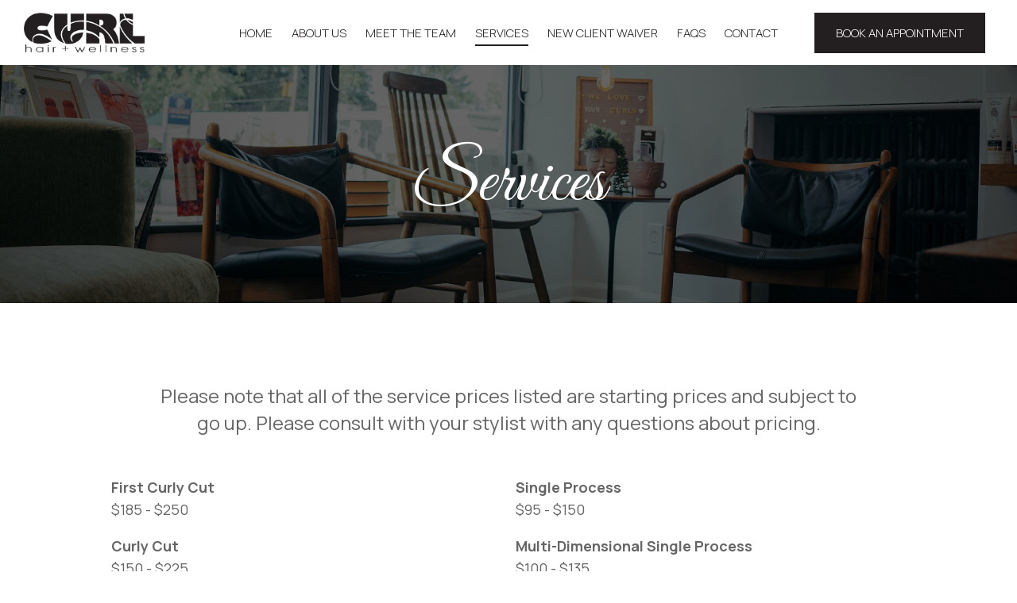

--- FILE ---
content_type: text/html; charset=UTF-8
request_url: https://curlhairandwellness.com/services/
body_size: 9460
content:
<!DOCTYPE html>
<html lang="en">

<head>
	<meta charset="utf-8">
	<meta http-equiv="X-UA-Compatible" content="IE=edge">
	<meta name="viewport" content="width=device-width, initial-scale=1">

	<title>Services - Curl Hair and Wellness</title>
	<link rel="shortcut icon" type="image/png" href="https://curlhairandwellness.com/wp-content/uploads/2023/10/fav.png"/>
	<meta name='robots' content='index, follow, max-image-preview:large, max-snippet:-1, max-video-preview:-1' />

	<!-- This site is optimized with the Yoast SEO plugin v26.8 - https://yoast.com/product/yoast-seo-wordpress/ -->
	<link rel="canonical" href="https://curlhairandwellness.com/services/" />
	<meta property="og:locale" content="en_US" />
	<meta property="og:type" content="article" />
	<meta property="og:title" content="Services - Curl Hair and Wellness" />
	<meta property="og:url" content="https://curlhairandwellness.com/services/" />
	<meta property="og:site_name" content="Curl Hair and Wellness" />
	<meta property="article:modified_time" content="2025-12-22T15:14:48+00:00" />
	<meta name="twitter:card" content="summary_large_image" />
	<meta name="twitter:label1" content="Est. reading time" />
	<meta name="twitter:data1" content="4 minutes" />
	<script type="application/ld+json" class="yoast-schema-graph">{"@context":"https://schema.org","@graph":[{"@type":"WebPage","@id":"https://curlhairandwellness.com/services/","url":"https://curlhairandwellness.com/services/","name":"Services - Curl Hair and Wellness","isPartOf":{"@id":"https://curlhairandwellness.com/#website"},"datePublished":"2023-09-29T09:29:39+00:00","dateModified":"2025-12-22T15:14:48+00:00","breadcrumb":{"@id":"https://curlhairandwellness.com/services/#breadcrumb"},"inLanguage":"en-US","potentialAction":[{"@type":"ReadAction","target":["https://curlhairandwellness.com/services/"]}]},{"@type":"BreadcrumbList","@id":"https://curlhairandwellness.com/services/#breadcrumb","itemListElement":[{"@type":"ListItem","position":1,"name":"Home","item":"https://curlhairandwellness.com/"},{"@type":"ListItem","position":2,"name":"Services"}]},{"@type":"WebSite","@id":"https://curlhairandwellness.com/#website","url":"https://curlhairandwellness.com/","name":"Curl Hair And Wellness","description":"","publisher":{"@id":"https://curlhairandwellness.com/#organization"},"potentialAction":[{"@type":"SearchAction","target":{"@type":"EntryPoint","urlTemplate":"https://curlhairandwellness.com/?s={search_term_string}"},"query-input":{"@type":"PropertyValueSpecification","valueRequired":true,"valueName":"search_term_string"}}],"inLanguage":"en-US"},{"@type":"Organization","@id":"https://curlhairandwellness.com/#organization","name":"Curl Hair And Wellness","url":"https://curlhairandwellness.com/","logo":{"@type":"ImageObject","inLanguage":"en-US","@id":"https://curlhairandwellness.com/#/schema/logo/image/","url":"https://curlhairandwellness.com/wp-content/uploads/2023/09/logo-7.png","contentUrl":"https://curlhairandwellness.com/wp-content/uploads/2023/09/logo-7.png","width":425,"height":140,"caption":"Curl Hair And Wellness"},"image":{"@id":"https://curlhairandwellness.com/#/schema/logo/image/"}}]}</script>
	<!-- / Yoast SEO plugin. -->


<link rel='dns-prefetch' href='//kit.fontawesome.com' />
<link rel='dns-prefetch' href='//fonts.googleapis.com' />
<link rel="alternate" title="oEmbed (JSON)" type="application/json+oembed" href="https://curlhairandwellness.com/wp-json/oembed/1.0/embed?url=https%3A%2F%2Fcurlhairandwellness.com%2Fservices%2F" />
<link rel="alternate" title="oEmbed (XML)" type="text/xml+oembed" href="https://curlhairandwellness.com/wp-json/oembed/1.0/embed?url=https%3A%2F%2Fcurlhairandwellness.com%2Fservices%2F&#038;format=xml" />
<style id='wp-img-auto-sizes-contain-inline-css' type='text/css'>
img:is([sizes=auto i],[sizes^="auto," i]){contain-intrinsic-size:3000px 1500px}
/*# sourceURL=wp-img-auto-sizes-contain-inline-css */
</style>
<link rel='stylesheet' id='sbi_styles-css' href='https://curlhairandwellness.com/wp-content/plugins/instagram-feed-pro/css/sbi-styles.min.css?ver=6.7.0' type='text/css' media='all' />
<style id='classic-theme-styles-inline-css' type='text/css'>
/*! This file is auto-generated */
.wp-block-button__link{color:#fff;background-color:#32373c;border-radius:9999px;box-shadow:none;text-decoration:none;padding:calc(.667em + 2px) calc(1.333em + 2px);font-size:1.125em}.wp-block-file__button{background:#32373c;color:#fff;text-decoration:none}
/*# sourceURL=/wp-includes/css/classic-themes.min.css */
</style>
<link rel='stylesheet' id='wp-components-css' href='https://curlhairandwellness.com/wp-includes/css/dist/components/style.min.css?ver=6.9' type='text/css' media='all' />
<link rel='stylesheet' id='godaddy-styles-css' href='https://curlhairandwellness.com/wp-content/mu-plugins/vendor/wpex/godaddy-launch/includes/Dependencies/GoDaddy/Styles/build/latest.css?ver=2.0.2' type='text/css' media='all' />
<link rel='stylesheet' id='hamburgers-css' href='https://curlhairandwellness.com/wp-content/themes/v215/thirdParty/hamburgers/hamburgers.min.css?ver=6.9' type='text/css' media='all' />
<link rel='stylesheet' id='js_plugin_styles-css' href='https://curlhairandwellness.com/wp-content/themes/v215/assets/css/js_plugin_styles.css?ver=6.9' type='text/css' media='all' />
<link rel='stylesheet' id='fonts_stylesheet-css' href='https://curlhairandwellness.com/wp-content/themes/v215/assets/css/fonts.css?ver=6.9' type='text/css' media='all' />
<link rel='stylesheet' id='main_stylesheet-css' href='https://curlhairandwellness.com/wp-content/themes/v215/style.css?ver=6.9' type='text/css' media='all' />
<link rel='stylesheet' id='child_style-css' href='https://curlhairandwellness.com/wp-content/themes/v215-child/style.css?ver=6.9' type='text/css' media='all' />
<link rel='stylesheet' id='js_composer_front-css' href='https://curlhairandwellness.com/wp-content/plugins/js_composer/assets/css/js_composer.min.css?ver=6.11.0' type='text/css' media='all' />
<link rel='stylesheet' id='redux-google-fonts-jawn_settings-css' href='https://fonts.googleapis.com/css?family=Manrope%3A400%2C300%2C500%2C700%7CPoppins%3A600%2C500%7CGreat+Vibes%3A400&#038;display=swap&#038;ver=6.9' type='text/css' media='all' />
<script type="text/javascript" src="https://curlhairandwellness.com/wp-includes/js/jquery/jquery.min.js?ver=3.7.1" id="jquery-core-js"></script>
<script type="text/javascript" src="https://curlhairandwellness.com/wp-includes/js/jquery/jquery-migrate.min.js?ver=3.4.1" id="jquery-migrate-js"></script>
<script type="text/javascript" src="https://curlhairandwellness.com/wp-content/themes/v215/assets/js/main.js?ver=6.9" id="jawn_js_main-js"></script>
<script type="text/javascript" src="https://curlhairandwellness.com/wp-content/themes/v215/assets/js/modernizr-custom.js?ver=6.9" id="jawn_modernizr-js"></script>
<script type="text/javascript" src="https://kit.fontawesome.com/afb2e9c6ed.js?ver=6.9" id="font-awesome-js"></script>
<link rel="https://api.w.org/" href="https://curlhairandwellness.com/wp-json/" /><link rel="alternate" title="JSON" type="application/json" href="https://curlhairandwellness.com/wp-json/wp/v2/pages/91" /><link rel="EditURI" type="application/rsd+xml" title="RSD" href="https://curlhairandwellness.com/xmlrpc.php?rsd" />
<meta name="generator" content="WordPress 6.9" />
<link rel='shortlink' href='https://curlhairandwellness.com/?p=91' />
<style type="text/css" data-type="vc_custom-css">#abstract .jawn_text_block {max-width: 900px; margin: auto; font-size: 24px;line-height: 34px;}
.two-col {column-count: 2;}

#services-list h3 {position: relative; margin-bottom: 30px;}
#services-list .jawn_text_block:not(.heading) h3:after {width: 100%;height: 1px;background: #ddd; content: '';position: absolute; left: 0;bottom: -10px;}
#services-list .heading h2 {max-width: 800px; margin: auto;}

#services .abstract {max-width: 1000px; margin: auto; font-size: 24px;line-height: 34px;}

@media (max-width: 767px) {
    .two-col {column-count: 1;}
}</style><noscript><style> .wpb_animate_when_almost_visible { opacity: 1; }</style></noscript>	<style>a{color:#15d5a9}.jawn_text_block p:not(:last-child),.jawn_text_block ul:not(:last-child),.jawn_text_block ol:not(:last-child),.post-content p:not(:last-child),.post-content ul:not(:last-child),.post-content ol:not(:last-child),.jawn-itr p:not(:last-child),.jawn-itr ul:not(:last-child),.jawn-itr ol:not(:last-child),div p:not(:last-child){margin-bottom:1em;}#footer .sub-menu{display:none;}.scrolled .topbar {display:none;}.jawn_notification_inner{background-color:}.header-bottom,.header-left-holder{background-color:rgba(255,255,255,1);}.header-standard .logo-holder,.header-divided .logo-holder,.header-logo_top .logo-holder,.header-hamburger .logo-holder{height:100px;}.logo-holder img{padding:15px 0;}header .menu > li > a{line-height:100px;}header.header-logo_top .menu > li > a{line-height:50px;}.header-standard.sticky.scrolled .logo-holder img{height:80px;}.header-standard.sticky.scrolled .menu > li > a{line-height:80px;}.header-logo_top.sticky.scrolled .logo-holder img,.header-logo_top.scrolled .logo-holder{height:80px;}.header-logo_top.sticky.scrolled .menu > li > a{line-height:80px;}.header-divided.sticky.scrolled .logo-holder{height:80px;}.header-divided.sticky.scrolled .menu > li > a{line-height:80px;}.divided-holder .logo-holder{margin:0 30px;}#header.sticky.scrolled .header-bottom{background-color:rgba(255,255,255,1);}.full-menu{background-color:rgba(0,0,0,0.7);}.hamburger-holder .hamburger-inner{background-color:#000000;}.hamburger-holder .is-active .hamburger-inner{background-color:#ffffff;}.sub-menu{width:250px;background-color:rgba(255,255,255,1);15px;15px;}.sub-menu li{15px;15px;}.sticky.scrolled .sub-menu{background-color:rgba(255,255,255,1);}header .menu .sub-menu a {color:#231f20;}#mobile-header .hamburger-inner{background-color:#000000;}#mobile-header.header-mobile-full .is-active .hamburger-inner{background-color:#ffffff;}#mobile-header.header-mobile-full .menu-holder{background-color:rgba(0,0,0,0.9);}.title-area-inner{text-align:center;}.title-area.type-image:before{content:'';position:absolute;top:0;left:0;right:0;bottom:0;background-color:rgba(0,0,0,0.6);}.title-area.type-image > .container {position:relative;}.cta:before{content:'';position:absolute;inset:0;}#footer{background-color:#151515;}.footer-top-inner{padding-top:50px;padding-bottom:50px;}.footer-col.col-1 {text-align:left;}.footer-col.col-2 {text-align:left;}.footer-col.col-3 {text-align:left;}.footer-col.col-4 {text-align:left;}.footer-bottom-border > div{border-top:solid;}.footer-bottom-inner {padding-top:20px;padding-bottom:20px;}.gfield_label{border:0;clip:rect(0 0 0 0);height:1px;margin:-1px;overflow:hidden;padding:0;position:absolute;width:1px;}.jawn_empty_space{height:30px;}.jawn_button,form .gform_button {padding:0 25px;border-width:2px;}.jawn_button.button_style_1 {color:#ffffff;background-color:#000000;border-color:#000000;}.jawn_button.button_style_2 {color:#ffffff;background-color:transparent;border-color:transparent;}@media only screen and (min-width:768px){.jawn_button.button_style_1:hover,.jawn_button.button_style_1:focus {color:#000000;background-color:transparent;border-color:#000000;}.jawn_button.button_style_2:hover,.jawn_button.button_style_2:focus {color:#cccccc;background-color:transparent;border-color:transparent;}}form .gform_button {color:#ffffff;background-color:#000000;border-color:#000000;}form .gform_button:hover,form .gform_button:focus {color:#000000;background-color:transparent;border-color:#000000;}.jawn_tab{color:#fff;}.jawn_tabs-content{background-color:#fff;}.jawn_tab[aria-selected=true]{background-color:#fff;}.jawn_accordion-trigger{background-color:#f0f0f0;color:#000000;}.jawn_accordion-trigger:hover,.jawn_accordion-trigger:focus,.jawn_accordion-trigger[aria-expanded=true]{background-color:#000000;color:#ffffff;}.jawn_accordion-panel {background-color:#ffffff;}.jawn_accordion-panel * {color:#000000;}.projects-boxed .project:hover:before,.projects-boxed .project:focus:before{background-color:rgba(21,213,169,0.5);}</style><style id='global-styles-inline-css' type='text/css'>
:root{--wp--preset--aspect-ratio--square: 1;--wp--preset--aspect-ratio--4-3: 4/3;--wp--preset--aspect-ratio--3-4: 3/4;--wp--preset--aspect-ratio--3-2: 3/2;--wp--preset--aspect-ratio--2-3: 2/3;--wp--preset--aspect-ratio--16-9: 16/9;--wp--preset--aspect-ratio--9-16: 9/16;--wp--preset--color--black: #000000;--wp--preset--color--cyan-bluish-gray: #abb8c3;--wp--preset--color--white: #ffffff;--wp--preset--color--pale-pink: #f78da7;--wp--preset--color--vivid-red: #cf2e2e;--wp--preset--color--luminous-vivid-orange: #ff6900;--wp--preset--color--luminous-vivid-amber: #fcb900;--wp--preset--color--light-green-cyan: #7bdcb5;--wp--preset--color--vivid-green-cyan: #00d084;--wp--preset--color--pale-cyan-blue: #8ed1fc;--wp--preset--color--vivid-cyan-blue: #0693e3;--wp--preset--color--vivid-purple: #9b51e0;--wp--preset--gradient--vivid-cyan-blue-to-vivid-purple: linear-gradient(135deg,rgb(6,147,227) 0%,rgb(155,81,224) 100%);--wp--preset--gradient--light-green-cyan-to-vivid-green-cyan: linear-gradient(135deg,rgb(122,220,180) 0%,rgb(0,208,130) 100%);--wp--preset--gradient--luminous-vivid-amber-to-luminous-vivid-orange: linear-gradient(135deg,rgb(252,185,0) 0%,rgb(255,105,0) 100%);--wp--preset--gradient--luminous-vivid-orange-to-vivid-red: linear-gradient(135deg,rgb(255,105,0) 0%,rgb(207,46,46) 100%);--wp--preset--gradient--very-light-gray-to-cyan-bluish-gray: linear-gradient(135deg,rgb(238,238,238) 0%,rgb(169,184,195) 100%);--wp--preset--gradient--cool-to-warm-spectrum: linear-gradient(135deg,rgb(74,234,220) 0%,rgb(151,120,209) 20%,rgb(207,42,186) 40%,rgb(238,44,130) 60%,rgb(251,105,98) 80%,rgb(254,248,76) 100%);--wp--preset--gradient--blush-light-purple: linear-gradient(135deg,rgb(255,206,236) 0%,rgb(152,150,240) 100%);--wp--preset--gradient--blush-bordeaux: linear-gradient(135deg,rgb(254,205,165) 0%,rgb(254,45,45) 50%,rgb(107,0,62) 100%);--wp--preset--gradient--luminous-dusk: linear-gradient(135deg,rgb(255,203,112) 0%,rgb(199,81,192) 50%,rgb(65,88,208) 100%);--wp--preset--gradient--pale-ocean: linear-gradient(135deg,rgb(255,245,203) 0%,rgb(182,227,212) 50%,rgb(51,167,181) 100%);--wp--preset--gradient--electric-grass: linear-gradient(135deg,rgb(202,248,128) 0%,rgb(113,206,126) 100%);--wp--preset--gradient--midnight: linear-gradient(135deg,rgb(2,3,129) 0%,rgb(40,116,252) 100%);--wp--preset--font-size--small: 13px;--wp--preset--font-size--medium: 20px;--wp--preset--font-size--large: 36px;--wp--preset--font-size--x-large: 42px;--wp--preset--spacing--20: 0.44rem;--wp--preset--spacing--30: 0.67rem;--wp--preset--spacing--40: 1rem;--wp--preset--spacing--50: 1.5rem;--wp--preset--spacing--60: 2.25rem;--wp--preset--spacing--70: 3.38rem;--wp--preset--spacing--80: 5.06rem;--wp--preset--shadow--natural: 6px 6px 9px rgba(0, 0, 0, 0.2);--wp--preset--shadow--deep: 12px 12px 50px rgba(0, 0, 0, 0.4);--wp--preset--shadow--sharp: 6px 6px 0px rgba(0, 0, 0, 0.2);--wp--preset--shadow--outlined: 6px 6px 0px -3px rgb(255, 255, 255), 6px 6px rgb(0, 0, 0);--wp--preset--shadow--crisp: 6px 6px 0px rgb(0, 0, 0);}:where(.is-layout-flex){gap: 0.5em;}:where(.is-layout-grid){gap: 0.5em;}body .is-layout-flex{display: flex;}.is-layout-flex{flex-wrap: wrap;align-items: center;}.is-layout-flex > :is(*, div){margin: 0;}body .is-layout-grid{display: grid;}.is-layout-grid > :is(*, div){margin: 0;}:where(.wp-block-columns.is-layout-flex){gap: 2em;}:where(.wp-block-columns.is-layout-grid){gap: 2em;}:where(.wp-block-post-template.is-layout-flex){gap: 1.25em;}:where(.wp-block-post-template.is-layout-grid){gap: 1.25em;}.has-black-color{color: var(--wp--preset--color--black) !important;}.has-cyan-bluish-gray-color{color: var(--wp--preset--color--cyan-bluish-gray) !important;}.has-white-color{color: var(--wp--preset--color--white) !important;}.has-pale-pink-color{color: var(--wp--preset--color--pale-pink) !important;}.has-vivid-red-color{color: var(--wp--preset--color--vivid-red) !important;}.has-luminous-vivid-orange-color{color: var(--wp--preset--color--luminous-vivid-orange) !important;}.has-luminous-vivid-amber-color{color: var(--wp--preset--color--luminous-vivid-amber) !important;}.has-light-green-cyan-color{color: var(--wp--preset--color--light-green-cyan) !important;}.has-vivid-green-cyan-color{color: var(--wp--preset--color--vivid-green-cyan) !important;}.has-pale-cyan-blue-color{color: var(--wp--preset--color--pale-cyan-blue) !important;}.has-vivid-cyan-blue-color{color: var(--wp--preset--color--vivid-cyan-blue) !important;}.has-vivid-purple-color{color: var(--wp--preset--color--vivid-purple) !important;}.has-black-background-color{background-color: var(--wp--preset--color--black) !important;}.has-cyan-bluish-gray-background-color{background-color: var(--wp--preset--color--cyan-bluish-gray) !important;}.has-white-background-color{background-color: var(--wp--preset--color--white) !important;}.has-pale-pink-background-color{background-color: var(--wp--preset--color--pale-pink) !important;}.has-vivid-red-background-color{background-color: var(--wp--preset--color--vivid-red) !important;}.has-luminous-vivid-orange-background-color{background-color: var(--wp--preset--color--luminous-vivid-orange) !important;}.has-luminous-vivid-amber-background-color{background-color: var(--wp--preset--color--luminous-vivid-amber) !important;}.has-light-green-cyan-background-color{background-color: var(--wp--preset--color--light-green-cyan) !important;}.has-vivid-green-cyan-background-color{background-color: var(--wp--preset--color--vivid-green-cyan) !important;}.has-pale-cyan-blue-background-color{background-color: var(--wp--preset--color--pale-cyan-blue) !important;}.has-vivid-cyan-blue-background-color{background-color: var(--wp--preset--color--vivid-cyan-blue) !important;}.has-vivid-purple-background-color{background-color: var(--wp--preset--color--vivid-purple) !important;}.has-black-border-color{border-color: var(--wp--preset--color--black) !important;}.has-cyan-bluish-gray-border-color{border-color: var(--wp--preset--color--cyan-bluish-gray) !important;}.has-white-border-color{border-color: var(--wp--preset--color--white) !important;}.has-pale-pink-border-color{border-color: var(--wp--preset--color--pale-pink) !important;}.has-vivid-red-border-color{border-color: var(--wp--preset--color--vivid-red) !important;}.has-luminous-vivid-orange-border-color{border-color: var(--wp--preset--color--luminous-vivid-orange) !important;}.has-luminous-vivid-amber-border-color{border-color: var(--wp--preset--color--luminous-vivid-amber) !important;}.has-light-green-cyan-border-color{border-color: var(--wp--preset--color--light-green-cyan) !important;}.has-vivid-green-cyan-border-color{border-color: var(--wp--preset--color--vivid-green-cyan) !important;}.has-pale-cyan-blue-border-color{border-color: var(--wp--preset--color--pale-cyan-blue) !important;}.has-vivid-cyan-blue-border-color{border-color: var(--wp--preset--color--vivid-cyan-blue) !important;}.has-vivid-purple-border-color{border-color: var(--wp--preset--color--vivid-purple) !important;}.has-vivid-cyan-blue-to-vivid-purple-gradient-background{background: var(--wp--preset--gradient--vivid-cyan-blue-to-vivid-purple) !important;}.has-light-green-cyan-to-vivid-green-cyan-gradient-background{background: var(--wp--preset--gradient--light-green-cyan-to-vivid-green-cyan) !important;}.has-luminous-vivid-amber-to-luminous-vivid-orange-gradient-background{background: var(--wp--preset--gradient--luminous-vivid-amber-to-luminous-vivid-orange) !important;}.has-luminous-vivid-orange-to-vivid-red-gradient-background{background: var(--wp--preset--gradient--luminous-vivid-orange-to-vivid-red) !important;}.has-very-light-gray-to-cyan-bluish-gray-gradient-background{background: var(--wp--preset--gradient--very-light-gray-to-cyan-bluish-gray) !important;}.has-cool-to-warm-spectrum-gradient-background{background: var(--wp--preset--gradient--cool-to-warm-spectrum) !important;}.has-blush-light-purple-gradient-background{background: var(--wp--preset--gradient--blush-light-purple) !important;}.has-blush-bordeaux-gradient-background{background: var(--wp--preset--gradient--blush-bordeaux) !important;}.has-luminous-dusk-gradient-background{background: var(--wp--preset--gradient--luminous-dusk) !important;}.has-pale-ocean-gradient-background{background: var(--wp--preset--gradient--pale-ocean) !important;}.has-electric-grass-gradient-background{background: var(--wp--preset--gradient--electric-grass) !important;}.has-midnight-gradient-background{background: var(--wp--preset--gradient--midnight) !important;}.has-small-font-size{font-size: var(--wp--preset--font-size--small) !important;}.has-medium-font-size{font-size: var(--wp--preset--font-size--medium) !important;}.has-large-font-size{font-size: var(--wp--preset--font-size--large) !important;}.has-x-large-font-size{font-size: var(--wp--preset--font-size--x-large) !important;}
/*# sourceURL=global-styles-inline-css */
</style>
</head>


<body class="wp-singular page-template-default page page-id-91 wp-theme-v215 wp-child-theme-v215-child header-type-sticky container-1200 content-below-header wpb-js-composer js-comp-ver-6.11.0 vc_responsive">
		<a href="#content" class="to-content skip" tabindex="1">skip to main content</a>

	
	<header id="header" class="header-standard sticky">
		
<div class="header-bottom right">
	<div class="holder"><div class="logo-holder"><a href="https://curlhairandwellness.com" title="Homepage Link - Logo"><img class="default-logo" src="https://curlhairandwellness.com/wp-content/uploads/2023/09/logo-7.png" alt="Logo" aria-hidden="true"/><img class="sticky-logo" src="https://curlhairandwellness.com/wp-content/uploads/2023/09/logo-7.png" alt="Logo" aria-hidden="true"/><img class="mobile-logo" src="https://curlhairandwellness.com/wp-content/uploads/2023/09/logo-7.png" alt="Logo" aria-hidden="true"/></a></div><div class="menu-holder"><ul id="header-menu" class="menu"><li id="menu-item-18" class="menu-item menu-item-type-custom menu-item-object-custom menu-item-home menu-item-18"><a href="https://curlhairandwellness.com/"><span>Home</span></a></li>
<li id="menu-item-74" class="menu-item menu-item-type-post_type menu-item-object-page menu-item-74"><a href="https://curlhairandwellness.com/about-us/"><span>About Us</span></a></li>
<li id="menu-item-83" class="menu-item menu-item-type-post_type menu-item-object-page menu-item-83"><a href="https://curlhairandwellness.com/meet-the-team/"><span>Meet The Team</span></a></li>
<li id="menu-item-93" class="menu-item menu-item-type-post_type menu-item-object-page current-menu-item page_item page-item-91 current_page_item menu-item-93"><a href="https://curlhairandwellness.com/services/"><span>Services</span></a></li>
<li id="menu-item-128" class="menu-item menu-item-type-post_type menu-item-object-page menu-item-128"><a href="https://curlhairandwellness.com/new-client-waiver/"><span>New Client Waiver</span></a></li>
<li id="menu-item-140" class="menu-item menu-item-type-post_type menu-item-object-page menu-item-140"><a href="https://curlhairandwellness.com/faqs/"><span>FAQs</span></a></li>
<li id="menu-item-131" class="menu-item menu-item-type-post_type menu-item-object-page menu-item-131"><a href="https://curlhairandwellness.com/contact/"><span>Contact</span></a></li>
<li id="menu-item-28" class="header-cta menu-item menu-item-type-custom menu-item-object-custom menu-item-28"><a href="/new-client-waiver/"><span>book an appointment</span></a></li>
</ul></div>	</div>
</div><div id="mobile-header" class="header-mobile-slide">
	<div class="logo-holder"><a href="https://curlhairandwellness.com" title="Homepage Link - Logo"><img class="default-logo" src="https://curlhairandwellness.com/wp-content/uploads/2023/09/logo-7.png" alt="Logo" aria-hidden="true"/><img class="sticky-logo" src="https://curlhairandwellness.com/wp-content/uploads/2023/09/logo-7.png" alt="Logo" aria-hidden="true"/><img class="mobile-logo" src="https://curlhairandwellness.com/wp-content/uploads/2023/09/logo-7.png" alt="Logo" aria-hidden="true"/></a></div><button class="hamburger " aria-label="Open Menu" aria-expanded="false"><span class="hamburger-box"><span class="hamburger-inner"></span></span></button><div class="menu-holder"><ul id="header-menu" class="menu"><li class="menu-item menu-item-type-custom menu-item-object-custom menu-item-home menu-item-18"><a href="https://curlhairandwellness.com/"><span>Home</span></a></li>
<li class="menu-item menu-item-type-post_type menu-item-object-page menu-item-74"><a href="https://curlhairandwellness.com/about-us/"><span>About Us</span></a></li>
<li class="menu-item menu-item-type-post_type menu-item-object-page menu-item-83"><a href="https://curlhairandwellness.com/meet-the-team/"><span>Meet The Team</span></a></li>
<li class="menu-item menu-item-type-post_type menu-item-object-page current-menu-item page_item page-item-91 current_page_item menu-item-93"><a href="https://curlhairandwellness.com/services/"><span>Services</span></a></li>
<li class="menu-item menu-item-type-post_type menu-item-object-page menu-item-128"><a href="https://curlhairandwellness.com/new-client-waiver/"><span>New Client Waiver</span></a></li>
<li class="menu-item menu-item-type-post_type menu-item-object-page menu-item-140"><a href="https://curlhairandwellness.com/faqs/"><span>FAQs</span></a></li>
<li class="menu-item menu-item-type-post_type menu-item-object-page menu-item-131"><a href="https://curlhairandwellness.com/contact/"><span>Contact</span></a></li>
<li class="header-cta menu-item menu-item-type-custom menu-item-object-custom menu-item-28"><a href="/new-client-waiver/"><span>book an appointment</span></a></li>
</ul></div></div>	</header>
<div id="content">
	<div class="content-inner">
			<div class="title-area type-image" style="background-image: url(https://curlhairandwellness.com/wp-content/uploads/2023/10/DSC03108-2-1.jpg);height:300px;">
		<div class="container">
			<div class="title-area-inner">
				<h1>Services</h1>			</div>
		</div>
	</div>
	<div class="holder"><div id="abstract" class="jawn_row row_in_grid " style="text-align:center;padding-top:100px;padding-bottom:50px;"><div class="container"><div class="row_margin"><div class="jawn_col vc_col-sm-12 " style=""><div class="jawn_col-inner"><div class="jawn_text_block "><div class="inner"><p>Please note that all of the service prices listed are starting prices and subject to go up. Please consult with your stylist with any questions about pricing.</p>
</div></div></div></div></div></div></div><div id="services-list" class="jawn_row row_in_grid " style="text-align:left;"><div class="container"><div class="row_margin"><div class="jawn_col vc_col-sm-12 " style=""><div class="jawn_col-inner"><div class="jawn_text_block two-col"><div class="inner"><p><strong>First Curly Cut</strong><br />
$185 - $250</p>
<p><strong>Curly Cut</strong><br />
$150 - $225</p>
<p><!-- <strong>Curly Girl How-To</strong>
$60 - $85 --></p>
<p><strong>Curly Girl How-To Plus - w/ diffuse</strong><br />
$110 - $150</p>
<p><strong>Blow Dry</strong><br />
$65 - $100</p>
<p><strong>Diffuse</strong><br />
$65 - $100</p>
<p><strong>Single Process</strong><br />
$95 - $150</p>
<p><!-- <strong>Ammonia Free Single Process</strong>
$95 - $125 --></p>
<p><strong>Multi-Dimensional Single Process</strong><br />
$100 - $135</p>
<p><strong>Partial Custom Highlight</strong><br />
$125 - $175</p>
<p><strong>Full Custom Highlight</strong><br />
$175 - $250</p>
<p><strong>Pintura Highlighting</strong><br />
$200 - $275</p>
<p><!-- <strong>Rezolites</strong>
$200-$275 --></p>
<p><!-- <strong>Ombre/Balayage</strong>
$145 - $290 --></p>
</div></div><div class="jawn_empty_space" style="height:75px;"></div><div class="jawn_text_block "><div class="inner"><h3>Color Correction Consult</h3>
</div></div><div class="jawn_text_block two-col"><div class="inner"><p><strong>Toner/Glaze</strong><br />
$50</p>
<p><strong>Keratin Treatment</strong><br />
$450</p>
</div></div><div class="jawn_text_block "><div class="inner"><p><!--


<h3>Special Occasion Hair and Makeup Services</h3>


--></p>
</div></div><div class="jawn_text_block two-col"><div class="inner"><p><!-- <strong>Traditional Makeup</strong>
$75

<strong>Trial Makeup</strong>
$100

<strong>Airbrush Makeup</strong>
$90

<strong>Trial Airbrush Application</strong>
$120

<strong>Individual Lash Application</strong>
$30

<strong>Lash Strip Application</strong>
$20

<strong>Updo</strong>
$95

<strong>Trial Updo</strong>
$120

<strong>Style</strong>
$60 --></p>
</div></div><div class="jawn_text_block heading"><div class="inner"><p><!--


<h2 style="text-align: center;">Ask about our on-location services for your special event!</h2>


--></p>
</div></div><div class="jawn_empty_space" style="height:50px;"></div><div class="jawn_text_block "><div class="inner"><h3>Treatments</h3>
</div></div><div class="jawn_text_block two-col"><div class="inner"><p><strong>K18 Treatment</strong><br />
$65</p>
<p><strong>Clarifying Treatment</strong><br />
$50</p>
<p><strong>Clear Gloss</strong><br />
$50</p>
<p><strong>Curl Bond Repair</strong><br />
$75</p>
<p><strong>Dry Scalp Treatment</strong><br />
$35</p>
<p><strong>Exfoliating Scrub Treatment</strong><br />
$35<br />
<strong>Milbon Treatment (includes home care ampules)</strong><br />
$50<br />
<strong>Malibu C Makeover Treatment</strong><br />
$75</p>
<p><strong>Miracle Repair Wellness Reconstruct Treatment Muti-mask Treatment</strong><br />
$35</p>
<p><strong>Single Mask Treatment</strong><br />
$35</p>
</div></div></div></div></div></div></div><div id="services" class="jawn_row row_in_grid " style="text-align:left;padding-top:130px;"><div class="container"><div class="row_margin"><div class="jawn_col vc_col-sm-12 " style=""><div class="jawn_col-inner"><div class="jawn_text_block "><div class="inner"><h4 style="text-align: center;">Description of Services</h4>
</div></div><div class="jawn_empty_space" style="height:50px;"></div><div class="jawn-itr left-image"><div class="itr-image-side"><img width="581" height="581" src="https://curlhairandwellness.com/wp-content/uploads/2023/10/services-Curlycut.jpg" class="attachment-full size-full" alt="Services - Curlycut" decoding="async" fetchpriority="high" srcset="https://curlhairandwellness.com/wp-content/uploads/2023/10/services-Curlycut.jpg 581w, https://curlhairandwellness.com/wp-content/uploads/2023/10/services-Curlycut-300x300.jpg 300w, https://curlhairandwellness.com/wp-content/uploads/2023/10/services-Curlycut-150x150.jpg 150w" sizes="(max-width: 581px) 100vw, 581px" /></div><div class="itr-content-side align_left"><h3 class="itr-title">Curly Cut</h3><div class="itr-content"><p>We offer four revolutionary dry cutting techniques designed for curls, waves and all natural textures. The following haircuts fall under the category of curly cuts: Curl by Curl, Rezo Cut, Deva Cut and Cado Cut. Each stylist adds their unique twist to every cut, offering our guests variety. Hair is sculpted, while dry, in its natural state, then washed and styled according to your lifestyle, personality and preferences, using our curated selection of curly hair products.</p>
<p>This service also includes a curl coaching session and a personalized product regimen that makes it easy to maintain your style at home. First time curly cuts and those who haven’t had a haircut in a year or over, are priced higher than follow-up cuts. For a description of the curly cuts provided, please go to our F.A.Q. page.</p>
<p>Pintura (“to paint”)</p>
<p>This award-winning technique was designed to add gorgeous, light-reflecting highlights to curls. Pintura Highlighting offers the perfect harmony and balance to curls giving brilliance and dimension to perfectly compliment your Curly Cut.</p>
</div></div></div><div class="jawn_empty_space" style="height:50px;"></div><div class="jawn_text_block "><div class="inner"><p><!--


<h3>Curly Girl How-To</h3>


Let’s just show you how to do it! This one-hour, one-on-one, just-for you session will teach you how to embrace and care for your curls at home. Learn how to wash and go, still revealing your naturally gorgeous, frizz-free curls. Together, we cleanse, condition, and apply the perfect product. Then, you'll sit under a hooded dryer, to mimic letting your hair air-dry. You'll also receive numerous styling options and drying tips to fit your lifestyle.

This is perfect for those who want to embrace their curls, and learn the fundamentals of daily curl care.

BTW gentlemen, the Curly Girl Method applies to you too! --></p>
</div></div><div class="jawn_text_block "><div class="inner"><h3>Curly Girl How-To PLUS (aka ‘everything but the cut’)</h3>
<p>We begin with a healthy botanical cleanse followed by a thorough conditioning and detangling treatment. Next, your stylist will shape your curls to meet your needs, suit your lifestyle and satisfy your personal preference. You’ll leave with all the tips you need to maintain your curly look!</p>
<p>BTW gentlemen, the Curly Girl Method applies to you too!</p>
</div></div><div class="jawn_empty_space" style="height:50px;"></div><div class="jawn_text_block "><div class="inner"><h3>Single or Multi-Mask, Deep Moisture Treatment</h3>
<p>Chose one (or two) of our hydrating masks, to bring strength, shine, moisture and softness to your curls. All of the masks are customized based on what your curls need. It's the essential therapeutic remedy for dry, color-treated or damaged hair. Undo the damage, tame the frizz, and discover beautiful, bouncy curls.</p>
</div></div><div class="jawn_empty_space" style="height:50px;"></div><div class="jawn_text_block "><div class="inner"><h3>Clarifying Cleanse</h3>
<p>When your curls need a refresh, we know just the thing! Whether you've been using silicone based products aka not water-soluble products, or have other chemical like chlorine building-up (or just need a thorough cleanse), this is just what the doctor ordered! Follow with a deep mask, a cool rinse and a diffuse or take a nap under the hooded dryer. Reveal your curls potential!</p>
</div></div><div class="jawn_empty_space" style="height:75px;"></div><div class="jawn_text_block abstract"><div class="inner"><p style="text-align: center;">All of our treatments can be enhanced with steam or heat, depending on the one selected. These treatments do not include a blow dry or diffuse and can be added to any service, if notice is given. Please talk to a stylist about which one is right for you!</p>
</div></div></div></div></div></div></div></div>	</div>
</div>
        <div class="cta flex-cta">
	<div class="container">
		<div class="cta-left">
			<h3>"FRIZZ IS JUST A CURL WAITING TO HAPPEN..."</h3>
<h4>- Lorraine Massey</h4>
		</div>
		<div class="cta-right">
			<a class="jawn_button button_style_1" href="/new-client-waiver/" target="_self">BOOK TODAY!</a>
		</div>
	</div>
</div>        <footer id="footer">
                            <div class="footer-top">
                    <div class="container">                        <div class="footer-top-inner">
                            <div class="footer-3-cols">
                                                                    <div class="footer-col col-1">
                                        <div class="widget widget_media_image"><a href="/"><img width="300" height="99" src="https://curlhairandwellness.com/wp-content/uploads/2023/09/logo-white-2-300x99.png" class="image wp-image-59  attachment-medium size-medium" alt="Logo White (2)" style="max-width: 100%; height: auto;" decoding="async" loading="lazy" srcset="https://curlhairandwellness.com/wp-content/uploads/2023/09/logo-white-2-300x99.png 300w, https://curlhairandwellness.com/wp-content/uploads/2023/09/logo-white-2.png 608w" sizes="auto, (max-width: 300px) 100vw, 300px" /></a></div><div class="widget_text widget widget_custom_html"><div class="textwidget custom-html-widget"><div class="footer-socials">
	<a href="https://www.facebook.com/curlhairandwellness" target="_blank"><i class="fab fa-facebook-f"></i></a>
	<a href="https://www.instagram.com/Curl_hair_and_wellness/" target="_blank"><i class="fab fa-instagram"></i></a>
</div></div></div>                                    </div>
                                                                        <div class="footer-col col-2">
                                        <div class="widget widget_text"><h6 class="widget_title">Explore</h6>			<div class="textwidget"><p><a href="/">Home</a><br />
<a href="/about-us/">About Us</a><br />
<a href="/meet-the-team/">Meet The Team</a><br />
<a href="/services/">Services</a><br />
<a href="/new-client-waiver/">New Client Waiver</a><br />
<a href="/faqs/">FAQs</a><br />
<a href="/contact/">Contact</a></p>
</div>
		</div>                                    </div>
                                                                        <div class="footer-col col-3">
                                        <div class="widget_text widget widget_custom_html"><h6 class="widget_title">CONTACT INFO</h6><div class="textwidget custom-html-widget"><div class="footer-contact">
	<p><i class="fas fa-clock"></i>
		Tue, Wed 10:00 AM - 6:00 PM<br>
		Thu 9:00 AM - 7:00 PM<br>
		Fri 10:00 AM - 6:00 PM<br>
		Sat 9:00 AM - 4:00 PM<br>
	</p>
	<p><a href="tel:+16105201180"><i class="fas fa-phone-alt"></i> (+1) 610-520-1180</a></p>
<p><a href="https://maps.app.goo.gl/hRGCD8MSqWxNWeJE6" target="_blank"><i class="fas fa-map-marker-alt"></i> 1029 West Lancaster Avenue<br>Bryn Mawr, PA 19010</a></p>
<p><a href="mailto:frontdesk@curlhairandwellness.com"><i class="fas fa-envelope"></i>frontdesk@curlhairandwellness.com</a></p>
	</div></div></div>                                    </div>
                                                                </div>
                        </div>
                    </div>
                </div>
                            <div class="footer-bottom">
                                        <div class="container">                        <div class="footer-bottom-inner">
                                                            <div class="footer-bottom-center">
                                    <div class="widget widget_text">			<div class="textwidget"><p>© 2026 Curl Hair + Wellness | <a href="/privacy-policy/">Privacy</a> / <a href="/accessibility-statement/">Accessibility</a> | <a href="https://www.the215guys.com/" target="_blank">Website Design</a> by The 215 Guys</p>
</div>
		</div>                                </div>
                                                        </div>
                    </div>
                </div>
                    </footer>

        <div class="back-to-top" aria-hidden="true"><div class="fa fa-arrow-up"></div></div><script type="speculationrules">
{"prefetch":[{"source":"document","where":{"and":[{"href_matches":"/*"},{"not":{"href_matches":["/wp-*.php","/wp-admin/*","/wp-content/uploads/*","/wp-content/*","/wp-content/plugins/*","/wp-content/themes/v215-child/*","/wp-content/themes/v215/*","/*\\?(.+)"]}},{"not":{"selector_matches":"a[rel~=\"nofollow\"]"}},{"not":{"selector_matches":".no-prefetch, .no-prefetch a"}}]},"eagerness":"conservative"}]}
</script>
<!-- Custom Feeds for Instagram JS -->
<script type="text/javascript">
var sbiajaxurl = "https://curlhairandwellness.com/wp-admin/admin-ajax.php";

</script>
<script type="text/html" id="wpb-modifications"> window.wpbCustomElement = 1; </script><script type="text/javascript" src="https://curlhairandwellness.com/wp-content/themes/v215/assets/js/scripts.js" id="third_party_scripts-js"></script>
<script type="text/javascript" src="https://curlhairandwellness.com/wp-content/plugins/js_composer/assets/js/dist/js_composer_front.min.js?ver=6.11.0" id="wpb_composer_front_js-js"></script>
    </body>
</html>

--- FILE ---
content_type: text/css
request_url: https://curlhairandwellness.com/wp-content/themes/v215/assets/css/fonts.css?ver=6.9
body_size: -175
content:
.cta{background-repeat:no-repeat;background-size:cover;background-position:center center;}.cta{padding-top:100px;padding-bottom:100px;}body{font-family:Manrope;line-height:28px;font-weight:400;font-style:normal;color:#656565;font-size:18px;}h1,h1 a,.h1,.h1 a{font-family:Poppins;text-transform:uppercase;line-height:70px;font-weight:600;font-style:normal;font-size:60px;}h2,h2 a,.h2,.h2 a{font-family:Poppins;text-transform:uppercase;line-height:52px;font-weight:500;font-style:normal;color:#000000;font-size:42px;}h3,h3 a,.h3,.h3 a{font-family:Poppins;text-transform:uppercase;line-height:45px;font-weight:600;font-style:normal;color:#000000;font-size:35px;}h4,h4 a,.h4,.h4 a{font-family:"Great Vibes";line-height:55px;font-weight:400;font-style:normal;color:#000000;font-size:85px;}h5,h5 a,.h5,.h5 a{font-family:Poppins;line-height:45px;font-weight:500;font-style:normal;color:#000000;font-size:35px;}h6,h6 a,.h6,.h6 a{font-weight:400;font-style:normal;}header .menu a{font-family:Manrope;text-transform:uppercase;font-weight:300;color:#231f20;font-size:18px;}footer .widget_title{font-family:Manrope;text-transform:uppercase;line-height:40px;font-weight:500;font-style:normal;color:#ffffff;font-size:30px;}.footer-top p,.footer-top li{font-family:Manrope;text-transform:uppercase;line-height:32px;font-weight:300;font-style:normal;color:#ffffff;font-size:17px;}.footer-top a{color:#ffffff;}.footer-top a:hover,.footer-top a:focus{color:#bbbbbb;}.footer-bottom p,.footer-bottom li{font-family:Manrope;text-transform:uppercase;line-height:28px;font-weight:300;font-style:normal;color:#ffffff;font-size:17px;}.footer-bottom a{color:#ffffff;}.footer-bottom a:hover,.footer-bottom a:focus{color:#bbbbbb;}.jawn_button,.gform_button{font-family:Manrope;text-transform:uppercase;line-height:48px;font-weight:700;font-style:normal;font-size:18px;}

--- FILE ---
content_type: text/css
request_url: https://curlhairandwellness.com/wp-content/themes/v215/style.css?ver=6.9
body_size: 13159
content:
/*
	Theme Name:v215
	Author:The 215 Guys
	Author URI: https://www.the215guys.com
*/

/* GENERAL STARDARDIZING STYLES */
body {margin:0;position:relative;-webkit-font-smoothing:antialiased;}
h1,h2,h3,h4,h5,h6,p {margin:0;overflow-wrap:normal;}
* {box-sizing:border-box;}
a {text-decoration:none;-webkit-transition:all 0.5s;-moz-transition:all 0.5s;transition:all 0.5s;}
a:focus,
button:focus {outline-style:dotted;outline-width:1px;outline-offset:4px;}
img {height:auto;width:auto;max-width:100%;vertical-align:top;}
ul {padding:0;margin:0;}
#content ul:not([class]) {padding-left:20px;list-style-position:outside;}
blockquote {margin:0;}
.admin-bar header.scrolled {top:32px;}
.container {width:100%;}
.content-inner {overflow:hidden;}
.align_left {text-align:left;}
.align_center {text-align:center;}
.align_right {text-align:right;}
.hamburger {line-height:1;}
/* END GENERAL */

/* KEYFRAMES */
@keyframes jump {
    0%,30% {transform:translateY(0);}
    40% {transform:translateY(-10px);}
    55% {transform:translateY(20px);}
    65% {transform:translateY(-5px);}
    75% {transform:translateY(3px);}
    85%,100% {transform:translateY(0);}
}
/* END KEYFRAMES */

/* SKIP TO CONTENT */
.to-content {position:absolute;top:-200px;left:-200px;height:1px;width:1px;padding:10px;text-align:left;overflow:hidden;color:#fff!important;background:#000;cursor:pointer;z-index:1000;}
.to-content:active,.to-content:focus,.to-content:hover {left:15px;top:15px;width:auto;height:auto;overflow:visible;}
/* END SKIP TO CONTENT */

/* CONTAINERS */
.container {margin:0 auto;}
.container-1100 .container {max-width:1100px;}
.container-1200 .container {max-width:1200px;}
.container-1300 .container {max-width:1300px;}
.container-1400 .container {max-width:1400px;}
/* END CONTAINERS */

/* GRIDS */
.grid {display:grid;}
.grid.cols2 {grid-template-columns:repeat(2,1fr);}
.grid.cols3 {grid-template-columns:repeat(3,1fr);}
.grid.cols4 {grid-template-columns:repeat(4,1fr);}
.grid.cols5 {grid-template-columns:repeat(5,1fr);}
.grid.cols6 {grid-template-columns:repeat(6,1fr);}
.grid.cols7 {grid-template-columns:repeat(7,1fr);}
.grid.cols8 {grid-template-columns:repeat(8,1fr);}
.grid.cols9 {grid-template-columns:repeat(9,1fr);}
.grid.cols10 {grid-template-columns:repeat(10,1fr);}
.grid.cols11 {grid-template-columns:repeat(11,1fr);}
.grid.cols12 {grid-template-columns:repeat(12,1fr);}
/* END GRIDS */

/* 404 PAGE */
body.error404 #header {position:static!important;}
.page-404 {text-align:center;padding:50px 0;}
/* END 404 PAGE */

/* COMING SOON PAGE */
.maintenance {display:flex;align-items:center;justify-content:center;}
.maintenance-inner {max-width:1200px;text-align:center;}
.maintenance-inner h1 {margin-top:20px;margin-bottom:20px;}
.maintenance-flex {display:flex;align-items:center;grid-gap:30px;text-align:left;}
.half {flex-basis:50%;}
.thirds_1 {flex-basis:33.33%;}
.thirds_2 {flex-basis:66.66%;}
.fourths_1 {flex-basis:25%;}
.fourths_3 {flex-basis:75%;}
/* END COMING SOON PAGE */

/* TOPBAR */
.topbar-inner {padding:5px 0;}
.topbar .holder {padding:0 30px;}
.topbar-left {text-align:left;}
.topbar-right {text-align:right;}
.topbar-center {text-align:center;}
.topbar-left-right:after {content:'';display:block;clear:both;}
.topbar-left-half {float:left;width:50%;text-align:left;}
.topbar-right-half {float:right;width:50%;text-align:right;}
/* END TOPBAR */

/* SEARCH FORM */
.search-wrap {display:none;}
.search-wrap.slide {text-align:center;}
.search-wrap.fade {position:fixed;top:0;left:0;right:0;bottom:0;z-index:1000;background-color:rgb(255 255 255 / 80%);}
.search-wrap.fade #searchform {position:absolute;top:50%;left:50%;transform:translate(-50%,-50%);}
.searchform-inner {padding:5px;}
#searchform label {display:none;}
#searchform input[type=text] {border:2px solid;padding:5px;}
#searchform input[type=text]::placeholder {color:#000;}
#searchform input[type=submit] {border:2px solid #000;padding:5px 14px;margin-left:-10px;background-color:#000;color:#fff;cursor:pointer;transition:all 500ms;}
/* END SEARCH FORM */

/* SEARCH TRIGGER */
.header-standard.has_search .header-bottom > div {grid-template-columns:auto auto 20px;}
.search-trigger {cursor:pointer;display:flex;align-items:center;justify-content:center;position:relative;z-index:1001;}
.header-divided.has_search .right-half {display:flex;}
.header-logo_top.has_search .menu-holder {display:inline-block;}
.header-logo_top.has_search .search-trigger {display:inline-flex;}
.header-hamburger.has_search .header-bottom > div {grid-template-columns:auto auto 20px;}
/* END SEARCH TRIGGER */

/* NOTIFICATION */
.jawn_notification {text-align:center;}
.jawn_notification_inner {display:block;padding:5px 10px;}
body.notification #header:not(.scrolled) {top:40px;}
/* END NOTIFICATION */

/* HEADER */
/* general */
#header {z-index:1000;}
.logo-holder {position:relative;}
.logo-holder img:not(.default-logo) {position:absolute;top:0;left:0;}
.logo-holder img {-webkit-transition:opacity .5s;-moz-transition:opacity .5s;transition:opacity .5s;max-height:100%;}
header.scrolled {box-shadow:0 1px 3px rgba(0,0,0,.11);}
header:not(.scrolled) .sticky-logo {opacity:0;}
header.fixed.scrolled .sticky-logo {opacity:0;}
header.sticky.scrolled .default-logo {opacity:0;}
header.sticky.scrolled .default-logo {position:absolute;top:0;left:0;}
header.sticky.scrolled .sticky-logo {position:static;}
.header-bottom .holder {padding:0 30px;}
header ul {list-style:none;}
header .menu {padding:0;margin:0;}
header .menu > li {display:inline-block;}
header .menu > li > a {padding-left:15px;padding-right:15px;display:inline-block;vertical-align:middle;}
/* end general */

/* header scroll/overlap behavior */
@keyframes slidedown {from{transform:translateY(-100%);}to{transform:translateY(0);}}
#header.sticky.scrolled {animation:slidedown 0.5s;}
.content-below-header .scrolled {position:fixed;top:0;left:0;right:0;}
.header-overlap .top_only {position:absolute;top:0;left:0;right:0;}
.header-overlap .sticky {position:absolute;top:0;left:0;right:0;}
.header-overlap .sticky.scrolled {position:fixed;}
.header-overlap .fixed {position:fixed;top:0;left:0;right:0;}
/* end scroll/overlap behavior */

/* standard */
.header-standard .header-bottom > div {display:grid;grid-template-columns:auto auto;}
.header-standard .logo-holder {display:flex;align-items:center;}
.header-standard .logo-holder a {position:relative;height:100%;}
.header-bottom.right .logo-holder,
.header-bottom.left .menu-holder {justify-self:left;grid-column:1 / 2;grid-row:1 / 2;}
.header-bottom.right .menu-holder,
.header-bottom.left .logo-holder {justify-self:right;grid-column:2 / 3;grid-row:1 / 2;}
.header-standard.scrolled .logo-holder {height:auto;}
/* end standard */

/* divided */
.divided-holder {display:grid;grid-template-columns:1fr auto 1fr;}
.divided-holder .left-half {justify-self:right;}
.divided-holder .logo-holder {justify-self:center;}
.divided-holder .right-half {justify-self:left;}
/* end divided */

/* logo top */
.header-logo_top .holder {display:grid;justify-items:center;}
.header-logo_top:not(.scrolled) .header-bottom .logo_top-bottom {display:inline-block !important;} /* important is to overwrite inline from slideToggle */
.header-logo_top.sticky.scrolled .logo_top-bottom {display:none;}
/* end logo top */

/* left menu */
body.left-header #header {position:fixed;top:0;left:0;bottom:0;width:275px;box-shadow:1px 0 3px rgba(0,0,0,.11);}
body.left-header #content,
body.left-header .cta,
body.left-header #footer {margin-left:275px;}
.header-left-holder {display:flex;align-items:center;height:100%;padding:30px;text-align:center;}
.header-left-holder .logo-holder,
.header-left-holder .menu-holder:not(:last-child) {margin-bottom:15px;}
.header-left .menu li {display:block;}
.header-left .menu li a {display:block;line-height:1.8;}
/* end left menu */

/* fullscreen menu */
.header-hamburger .logo-holder {display:flex;align-items:center;}
.header-hamburger .logo-holder a {position:relative;height:100%;}
.header-hamburger .header-bottom > div {display:grid;grid-template-columns:auto auto;}
.header-hamburger .hamburger-holder {z-index: 1000;position: relative;display:flex;}
.header-hamburger .header-bottom.left .hamburger-holder {justify-self:left;grid-column:1 / 2;grid-row:1 / 2;}
.header-hamburger .header-bottom.right .hamburger-holder {justify-self:right;grid-column:2 / 3;grid-row:1 / 2;}
.full-menu {position: fixed;z-index:999;top: 0;left: 0;right: 0;bottom: 0;display: flex;align-items: center;justify-content: center;background-color: rgba(0,0,0,0.75);}
.full-menu .menu-holder {text-align:center;}
.full-menu .menu li {display: block;}
/* end fullscreen menu */

/* dropdown menus */
#header .sub-menu {padding-top: 0px;padding-bottom: 0px;text-align: center;}
#header .sub-menu li:not(:last-child) {border-bottom: 1px solid rgb(225,225,225,.2) !important;}
#header .sub-menu li {padding-top: 10px;padding-bottom: 10px;}
.menu li.menu-item-has-children {position:relative;}
.sub-menu {position:absolute;z-index:1000;top:100%;left:50%;transform:translateX(-50%);opacity:0;visibility:hidden;transition:opacity 250ms;}
.menu li.menu-item-has-children.menu-item-hover > .sub-menu {opacity:1;visibility:visible;}
.menu li.menu-item-has-children:focus-within > .sub-menu {opacity:1;visibility:visible;}
.menu li.menu-item-has-children > .sub-menu:focus-within {opacity:1;visibility:visible;}
.sub-menu li a {display:block;white-space:inherit;}
.sub-menu .sub-menu {left:100%;top:0;transform:none;opacity:0;visibility:hidden;transition:opacity 250ms;}
/* end dropdown menus */

/* END HEADER */

/* TITLE AREA */
.title-area {display:flex;align-items:center;height:30vh;position:relative;}
.title-area.type-image {background-size:cover;background-position:center 0;}
.title-area.type-pattern {background-size:initial;background-repeat:repeat;}
.title-area .container {width:100%;}
/* END TITLE AREA */

/* FOOTER */
#footer {background-position:center;}
#footer .holder {overflow:hidden;}
.footer-top-inner > div {display:flex;align-items:flex-start;margin:0 -15px;width:100%;}
.footer-col {padding:0 15px;}
.footer-1-cols .footer-col {width:100%;}
.footer-2-cols .footer-col {width:50%;}
.footer-3-cols .footer-col {width:33.33%;}
.footer-4-cols .footer-col {width:25%;}

.footer-bottom {position:relative;}
.footer-bottom-border {position:absolute;top:0;left:0;right:0;}
.footer-bottom-center {text-align:center;}
.footer-bottom-inner:after {content:'';display:block;clear:both;}
.footer-bottom-left {text-align:left;float:left;width:50%;}
.footer-bottom-right {text-align:right;float:right;width:50%;}

footer .menu {list-style:none;}

#footer .widget_title {margin-bottom:10px;}
/* END FOOTER */

/* POST STUFFS */
.blog-holder-outer {padding:50px 0;}
.post-date {font-size:1.2em;font-weight:bold;color:#333;}
.date-author span:nth-child(2):before {content:' ';}
.post-content {padding-top:15px;}

.has-sidebar {display:grid;grid-gap:30px;padding-top:50px;}
.has-sidebar .blog-holder {grid-area:blog;}
.has-sidebar .sidebar {grid-area:sidebar;}
.has-sidebar.quarter-right {grid-template-areas:"blog sidebar";grid-template-columns:3fr 1fr;}
.has-sidebar.third-right {grid-template-areas:"blog sidebar";grid-template-columns:2fr 1fr;}
.has-sidebar.quarter-left {grid-template-areas:"sidebar blog";grid-template-columns:1fr 3fr;}
.has-sidebar.third-left {grid-template-areas:"sidebar blog";grid-template-columns:1fr 2fr;}
/* END POST STUFFS */

/* ARCHIVES */
/* large image */
.large_image .blog-item:not(:last-child) {padding-bottom:30px;}
.large_image .blog-image {padding-bottom:15px;}
.large_image .blog-text .post-info {padding-top:5px;}
.large_image .blog-excerpt {padding-top:10px;}
/* small image */
.small_image .blog-item:not(:last-child) {padding-bottom:30px;}
.small_image .blog-item {display:grid;grid-template-columns:1fr 1fr;align-items:center;}
.small_image .blog-text {padding-left:30px;}
/* grid */
.blog-holder.grid {grid-gap:30px;}
/* masonry */
.blog-holder.masonry {margin:0 -15px;}
.blog-holder.masonry .blog-item {margin-bottom:30px;padding:0 15px;}
.blog-holder.masonry.cols2 .blog-item {width:50%;}
.blog-holder.masonry.cols3 .blog-item {width:33.33%;}
.blog-holder.masonry.cols4 .blog-item {width:25%;}
.blog-holder.masonry.cols5 .blog-item {width:20%;}
/* pagination */
.blog-pagination {margin-top:50px;text-align:center;}
.blog-pagination a {margin:0 15px;}
/* END ARCHIVES */

/* SEARCH PAGE */
.search-holder {display:flex;flex-wrap:wrap;align-items:flex-start;justify-content:space-between;padding:50px 0 20px;}
.search-holder .search-item {flex-basis:calc(33% - 15px);margin-bottom:30px;}
/* END SEARCH PAGE */

/* SINGLE POSTS */
.post-image {padding-bottom:15px;}
.post-title {padding-bottom:5px;}

/* post navigation links */
.post-navigation {display:grid;grid-template-areas:"next back prev";grid-template-columns:2fr 1fr 2fr;grid-gap:30px;padding-bottom:50px;}
.post-navigation .next {grid-area:next;text-align:left;}
.post-navigation .prev {grid-area:prev;text-align:right;}
.post-navigation .posts-page-link {grid-area:back;text-align:center;}
.post-navigation a {font-size:22px;line-height:25px;}
.post-navigation a i {font-size:18px;}
/* END SINGLE POSTS */

/* SINGLE STAFF */
.staff-wrapper {padding: 75px 0;display: flex;}
.staff-wrapper .left {flex-shrink:0;padding-right:30px;}
/* END SINGLE STAFF */

/* SIDEBAR */
.sidebar .widget:not(:last-child) {margin-bottom:20px;}
.sidebar .widget_title {font-size:20px;line-height:20px;margin-bottom:10px;}
.widget ul {list-style:none;}
.widget .screen-reader-text {font-size:0;}

.widget_categories select {width:100%;padding:5px;font:inherit;}

.widget_search form > div {display:flex;align-items:center;}
.widget_search form input[type=text] {flex-grow:1;outline:none;font-size:14px;line-height:14px;padding:3px;border:2px solid #000;}
.widget_search form input[type=submit] {flex-grow:0;padding:5px 10px;font-family:inherit;font-size:12px;font-weight:700;line-height:1;letter-spacing:1px;text-transform:uppercase;background-color:#000;border:2px solid #000;color:#fff;cursor:pointer;-webkit-appearance:none!important;}

/* END SIDEBAR */

/* BACK TO TOP */
.back-to-top {display:none;position:fixed;bottom:50px;right:50px;cursor:pointer;z-index:100;}
.back-to-top div {font-size:30px;line-height:50px;width:50px;height:50px;border:2px solid;border-radius:50%;text-align:center;box-sizing:content-box;transition:all 0.5s;}
/* END BACK TO TOP */

/* BEGIN VC ELEMENT STYLING */
/* vc row */
.jawn_row {background-size:cover;background-position:center center;position:relative;}
.jawn_row .row_margin {margin-left:-15px;margin-right:-15px;}
.jawn_row .row_margin:after {content:'';display:block;clear:both;}
.jawn_row.flush > div > .row_margin {margin-left:0;margin-right:0;}
.jawn_row.flush .jawn_col {padding:0;}
.flex-center {display:flex;align-items:center;}
.flex-bottom {display:flex;align-items:flex-end;}
.flex-stretch {display:flex;align-items:stretch;}
.visually-hidden {position:absolute;overflow:hidden;clip:rect(0 0 0 0);height:1px;width:1px;margin:-1px;padding:0;border:0;}

.jawn_row.bg-pattern {background-size:initial;background-repeat:repeat;}

.jawn_row.bg-vid {position:relative;}
.video_preview {position:absolute;top:0;left:0;width:100%;height:100%;z-index:-1;background-position:center;background-size:cover;}
.bg-video-wrapper {position:absolute;top:0;left:0;width:100%;height:100%;z-index:-1;pointer-events:none;overflow:hidden;}
.bg-video-wrapper iframe {width:100vw;min-height:100vh;
	height:56.25vw;/*Given a 16:9 aspect ratio, 9/16*100 = 56.25*/
	min-width:177.77vh;/*Given a 16:9 aspect ratio, 16/9*100 = 177.77*/
	position:absolute;top:50%;left:50%;transform:translate(-50%, -50%);}
.bg-video-wrapper video {width:100vw;min-height:100vh;
	height:56.25vw;/*Given a 16:9 aspect ratio, 9/16*100 = 56.25*/
	min-width:177.77vh;/*Given a 16:9 aspect ratio, 16/9*100 = 177.77*/
	position:absolute;top:50%;left:50%;transform:translate(-50%, -50%);}

/* vc column */
.jawn_col {background-size:cover;background-position:center center;}
.jawn_col.bg-pattern {background-size:initial;background-repeat:repeat;}
.jawn_col_inner {background-size:cover;background-position:center center;}

/* jawn separator */
.sep_small {max-width:100%;}
.sep_center {margin-left:auto;margin-right:auto;}
.sep_left {margin-left:0;margin-right:auto;}
.sep_right {margin-left:auto;margin-right:0;}

/* single image */
.jawn_image {line-height:0;}
.jawn_image * {display:inline-block;}
.img_rounded img {border-radius:15px;}
.img_circular img {border-radius:50%;}

/* text block */
.jawn_text_block ul,.jawn_text_block ol {padding-left:20px;list-style-position:outside;}

/* video embed */
.jawn_video {max-width:100%;}
.vid_left {margin-left:0;margin-right:auto;}
.vid_center {margin-left:auto;margin-right:auto;}
.vid_right {margin-left:auto;margin-right:0;}
.video_wrapper {position:relative;padding-bottom:56.25%; /* 16:9 */height:0;}
.video_wrapper iframe {position:absolute;top:0;left:0;width:100%;height:100%;}

.video_lightbox a {display:block;background-size:cover;background-position:center;padding-bottom:56.25%;position:relative;}
.video_lightbox i {position:absolute;top:50%;left:50%;transform:translate(-50%,-50%);border-radius:50%;height:60px;width:60px;display:flex;align-items:center;justify-content:center;background-color:#000;color:#fff;transition:all 500ms;}
.video_lightbox a:hover i {background-color:#fff;color:#000;}

/* buttons */
.jawn_button,
.wpcf7-submit,
.gform_button {display:inline-block;border-style:solid;white-space:nowrap;}

/* contact form 7 */
.wpcf7-form-control:not(.wpcf7-submit) {display:block;width:100%;margin-bottom:15px;font:inherit;}
.wpcf7-text, .wpcf7-textarea, .wpcf7-select {display:block;padding:10px;border:2px solid;resize:none;appearance:none;-webkit-appearance:none;border-radius:0;}
.wpcf7-submit {display:inline-block;background-color:transparent;border:2px solid;padding:10px 20px;transition:all 500ms;appearance:none;-webkit-appearance:none;}
.wpcf7-submit, .wpcf7-select {cursor:pointer;}
.wpcf7-list-item.first {margin:0;}
.wpcf7-form br {display:none;}

/* gravity forms */
.gform_wrapper {margin:0;}
.gform_wrapper .gform_body .gform_fields .gfield {margin:0;}
.gform_wrapper .gform_body .gform_fields .gfield .ginput_container {margin:0 0 15px;}
.gform_wrapper textarea {font: inherit;}
.gform_wrapper .gform_footer {padding:0;margin:0;}

/* image text rows */
.jawn-itr {display:flex;align-items:center;}
.jawn-itr > div {flex-basis:50%;}
.jawn-itr.left-image .itr-image-side,.jawn-itr.right-image .itr-content-side {padding-right:15px;}
.jawn-itr.left-image .itr-content-side,.jawn-itr.right-image .itr-image-side {padding-left:15px;}
.jawn-itr .itr-title {padding-bottom:10px;}
.jawn-itr .itr-subtitle {padding-bottom:10px;}
.jawn-itr .itr-content:not(:first-child) {padding-top:5px;}
.jawn-itr .itr-buttons {padding-top:15px;}
.jawn-itr .itr-buttons .jawn_button:not(:last-child) {margin-right:10px;}

/* image galleries */
.gallery-image {position:relative;}
.gallery-image .gallery-hover {position:absolute;top:0;left:0;right:0;bottom:0;display:flex;align-items:center;justify-content:center;text-align:center;padding:25px;opacity:0;transition:opacity 500ms;}
.gallery-image:hover .gallery-hover {opacity:1;}
.grid-gallery .gallery-image {display:inline-block;vertical-align:top;}
.grid-gallery.cols-1 .gallery-image {width:calc(100% / 1);}
.grid-gallery.cols-2 .gallery-image {width:calc(100% / 2);}
.grid-gallery.cols-3 .gallery-image {width:calc(100% / 3);}
.grid-gallery.cols-4 .gallery-image {width:calc(100% / 4);}
.grid-gallery.cols-5 .gallery-image {width:calc(100% / 5);}
.grid-gallery.cols-6 .gallery-image {width:calc(100% / 6);}
.grid-gallery.cols-7 .gallery-image {width:calc(100% / 7);}
.grid-gallery.cols-8 .gallery-image {width:calc(100% / 8);}
.cobble-gallery img {display:none;}
.cobble-gallery a {position:absolute;top:0;left:0;right:0;bottom:0;}
.cobble-gallery .gallery-image {background-position:center;background-size:cover;}

/* hero sections */
.jawn_hero {display:flex;align-items:center;background-position:center center;background-repeat:no-repeat;background-size:cover;box-sizing:border-box;position:relative;z-index:1;}
.jawn_hero .overlay {position:absolute;top:0;left:0;right:0;bottom:0;}
.jawn_hero .container {position:relative;}
.jawn_hero .scroll_down {cursor:pointer;position:absolute;bottom:50px;left:50%;transform:translateX(-50%);-webkit-transform:translateX(-50%);}
.jawn_hero .scroll_down:before {display:block;color:#fff;font-size:30px;animation:jump 3s infinite;}

/* hero sliders */
.jawn_hero_slider {position:relative;}
.jawn_hero_slider .overlay {position:absolute;top:0;left:0;right:0;bottom:0;z-index:1;}
.jawn_hero_slider_content {position:absolute;top:0;left:0;right:0;bottom:0;display:flex;align-items:center;justify-content:center;z-index:1;}
.hero-slide {background-size:cover;background-position:center;display:block!important;}
.jawn_hero_slider_slides .slick-arrow {position:absolute;top:50%;z-index:2;}
.jawn_hero_slider_slides .slick-prev {left:50px;}
.jawn_hero_slider_slides .slick-next {right:50px;}
.jawn_hero_slider_slides .slick-dots {position:absolute;z-index:2;bottom:10px;left:50%;transform:translateX(-50%);}
.jawn_hero_slider .scroll_down {cursor:pointer;position:absolute;z-index:1;bottom:50px;left:50%;transform:translateX(-50%);-webkit-transform:translateX(-50%);}
.jawn_hero_slider .scroll_down:before {display:block;font-size:30px;animation:jump 3s infinite;}
.jawn_hero_slider.arrows-light {color:#fff;}
.jawn_hero_slider.arrows-dark {color:#000;}

/* tabs */
.jawn_tab {border:none;background:none;padding:20px;cursor:pointer;}
.jawn_tabs-titles[aria-orientation=vertical] {display:inline-block;width:17%;margin-right:3%;vertical-align:top;}
.jawn_tabs-titles[aria-orientation=vertical] + .jawn_tabs-content {display:inline-block;width:80%;vertical-align:top;}
.jawn_tabs-titles[aria-orientation=vertical] .jawn_tab {display:block;width:100%;}

/* accordions */
.jawn_accordion-trigger {text-align:left;padding:15px;padding-right:2em;display:block;width:100%;transition:all 500ms;margin-bottom:5px;position:relative;cursor:pointer;-webkit-appearance:none;border:none;background:none;}
.jawn_accordion-trigger[aria-disabled=true] {cursor:default;}
.jawn_accordion-trigger i {position:absolute;right:15px;top:18px;pointer-events:none;transition:color 500ms;color:inherit;}
.jawn_accordion-panel {padding:20px;display:none;}
.jawn_accordion.plus-minus .jawn_accordion-trigger i:before {content:"\f067";}
.jawn_accordion.plus-minus .jawn_accordion-trigger[aria-expanded=true] i:before {content:"\f068";}
.jawn_accordion.up-down .jawn_accordion-trigger i:before {content:"\f078";}
.jawn_accordion.up-down .jawn_accordion-trigger[aria-expanded=true] i:before {content:"\f077";}

/* carousels */
.slick-arrow {cursor:pointer;font-size:0;line-height:0;cursor:pointer;padding:0;border:0;background:transparent;}
.slick-prev .chev-in {transform:rotate(180deg);}

.jawn_carousel.arrows-outside {padding:0 50px;}
.jawn_carousel.arrows-outside .slick-arrow {position:absolute;top:50%;transform:translateY(-50%);}
.jawn_carousel.arrows-outside .slick-prev {left:0;}
.jawn_carousel.arrows-outside .slick-next {right:0;}
.jawn_carousel.arrows-outside .chev-in:before,
.jawn_carousel.arrows-outside .chev-in:after {transition:background-color 500ms;}

.jawn_carousel.arrows-over .slick-arrow {position:absolute;z-index:1;top:0;bottom:0;width:25%;}
.jawn_carousel.arrows-over .slick-prev {left:0;}
.jawn_carousel.arrows-over .slick-next {right:0;}
.jawn_carousel.arrows-over .slick-arrow > span {position:absolute;top:50%;left:50%;transform:translate(-50%,-50%);}

#content .slick-dots {padding:0;}
.slick-dots {list-style:none;text-align:center;padding-left:0!important;}
.slick-dots li {display:inline-block;margin-right:5px;}
.slick-dots li:last-child {margin-right:0;}
.slick-dots button {font-size:0;line-height:0;display:block;width:15px;height:15px;padding:3px;cursor:pointer;color:transparent;border:0;outline:none;background:transparent;position:relative;}
.slick-dots button:before {content:'';display:block;position:absolute;top:3px;left:3px;right:3px;bottom:3px;border-radius:50%;}
.jawn_carousel.dots-over .slick-dots {position:absolute;bottom:20px;left:50%;transform:translateX(-50%);}

/* testimonials */
.jawn_testimonials.has_arrows .testimonial {padding:0 75px;}
.jawn_testimonials .slick-arrow {position:absolute;top:50%;transform:translateY(-50%);z-index:1;}
.jawn_testimonials .slick-prev {left:10px;}
.jawn_testimonials .slick-next {right:10px;}
.jawn_testimonials .testimonial {text-align:center;}
.testimonial-author {margin-top:10px;}

/* testimonials dark vs light theme arrow/dot styling */
.arrows-dark .chev-in:before,
.arrows-dark .chev-in:after,
.dots-dark button:before {background-color:#707070;}
.arrows-dark .slick-arrow:hover .chev-in:before,
.arrows-dark .slick-arrow:focus .chev-in:before,
.arrows-dark .slick-arrow:hover .chev-in:after,
.arrows-dark .slick-arrow:focus .chev-in:after,
.dots-dark .slick-active button:before {background-color:#000;}
.arrows-light .chev-in:before,
.arrows-light .chev-in:after,
.dots-light button:before {background-color:#ececec;}
.arrows-light .slick-arrow:hover .chev-in:before,
.arrows-light .slick-arrow:focus .chev-in:before,
.arrows-light .slick-arrow:hover .chev-in:after,
.arrows-light .slick-arrow:focus .chev-in:after,
.dots-light .slick-active button:before {background-color:#fff;}

/* events */
.events-grid {grid-gap:30px;}

.events-stacked .event:not(:last-child) {margin-bottom:50px;}

.events-masonry {margin:0 -15px;}
.events-masonry .event {padding:0 15px;margin-bottom:30px;}
.events-masonry.cols2 .event {width:50%;}
.events-masonry.cols3 .event {width:33.33%;}
.events-masonry.cols4 .event {width:25%;}
.events-masonry.cols5 .event {width:20%;}

/* projects */
.projects-grid {grid-gap:30px;align-items:self-start;}

.projects-boxed .project {padding-bottom:100%;position:relative;background-size:cover;background-position:center;}
.projects-boxed .project-inner {position:absolute;top:50%;left:50%;transform:translate(-50%,-50%);text-align:center;width:100%;box-sizing:border-box;padding:10px;}
.projects-boxed .project {padding-bottom:100%;position:relative;background-size:cover;background-position:center;}
.projects-boxed .project:before {content:'';display:block;position:absolute;top:0;left:0;right:0;bottom:0;background-color:rgba(0, 0, 0, 0.2);transition:background-color 500ms;}

.projects-slider .slick-arrow {position:absolute;top:0;bottom:0;width:10%;z-index:1;background-size:200% auto;transition:background-size 500ms;}
.projects-slider .slick-prev {left:0;background-image:linear-gradient(to right,black,transparent);background-position:right;/* background-size:100%; */}
.projects-slider .slick-next {right:0;background-image:linear-gradient(to left,black,transparent);background-position:left;}
.projects-slider .slick-arrow:hover,
.projects-slider .slick-arrow:focus {background-size:100%;}
.projects-slider .slick-arrow .chev-out {width:30px;margin:auto;}
.projects-slider .chev-in:before,
.projects-slider .chev-in:after {background-color:rgba(255,255,255,0.7);}
.projects-slider .slick-arrow:hover .chev-in:before,
.projects-slider .slick-arrow:focus .chev-in:before,
.projects-slider .slick-arrow:hover .chev-in:after,
.projects-slider .slick-arrow:focus .chev-in:before {background-color:#fff;}
.projects-slider .project-inner {position:relative;}
.projects-slider h1,
.projects-slider h2,
.projects-slider h3,
.projects-slider h4,
.projects-slider h5,
.projects-slider h6,
.projects-slider p {position:absolute;bottom:0;left:50%;transform:translateX(-50%);}

/* staff */
.staff-standard.grid {grid-gap:30px;}
.staff-standard.grid .staff-member {justify-self: center;}
.staff-hover-box .staff-member-inner {position:relative;}
.staff-hover-box .staff-hover-box {position:absolute;bottom:0;left:0;right:0;padding:10px;}

/* social icons */
.jawn_single_icon i,
.jawn_icon_list i {transition:color 500ms;}
.jawn_icon_list ul {padding-left:0!important;}
.jawn_icon_list li {list-style-type:none;display:inline-block;margin-right:0.4em;}
.jawn_icon_list li:last-child {margin-right:0;}
.jawn_icon_list a {display:flex;align-items:center;justify-content:center;height:1.7em;width:1.7em;border-radius:50%;}

/* END VC ELEMENT STYLING */

/* PAGE TEMPLATE STYLES */
/* terms/privacy page */
.page-template-terms_privacy_page #content .holder {padding:50px 0;}

/* woocommerce pages */
.woocommerce-wrapper {padding:75px 0;}
.woocommerce-wrapper.has-sidebar {display:flex;align-items:flex-start;}
.woocommerce-wrapper.has-sidebar .sidebar {order:-1;width:25%;}
/* END PAGE TEMPLATE STYLES */

/* CTA STYLES */
.cta {position:relative;}
.cta .container {position:relative;}
/* flex cta */
.flex-cta .container {display:flex;align-items:center;justify-content:space-between;}
.flex-cta .cta-left {flex-grow:1;}
.flex-cta .cta-right {flex-grow:0;margin-left:25px;}

/* stacked cta */
.stacked-cta .container {text-align:center;}
.stacked-cta .cta-top {margin-bottom:20px;}
/* END CTA STYLES */

/* SHAPES AND SHIT */
/* chevrons for sliders */
.chev-out {display:block;position:relative;padding:5px;}
.chev-in {position:relative;width:20px;padding-bottom:100%;display:block;}
.chev-in:before,
.chev-in:after {content:'';display:block;position:absolute;height:75%;width:3px;background-color:#000;left:20%;transition:background-color 500ms;}
.chev-in:before {top:0;transform-origin:top;}
.chev-in:after {bottom:0;transform-origin:bottom;}
.chev-in:before {transform:rotate(-45deg);}
.chev-in:after {transform:rotate(45deg);}

/* turning lightbox icon into zoom in/out */
.fancybox-button--zoom:before,
.fancybox-button--zoom:after {content:'';display:block;background-color:#fff;position:absolute;top:calc(50% - 1px);left:calc(50% - 1px);transform:translate(-50%,-50%);}
.fancybox-button--zoom:before {height:1px;width:4px;}
.fancybox-button--zoom:after {height:4px;width:1px;}
.fancybox-can-pan .fancybox-button--zoom:after {height:0;}

/* END SHAPES AND SHIT */

/* ANIMATIONS */
.animate.slide-right {transform:translateX(-150px);}
.animate.slide-left {transform:translateX(150px);}
.animate.slide-up {transform:translateY(150px);}
.animate.slide-down {transform:translateY(-150px);}
.animate.expand {transform:scale(0.5);}
.animate {opacity:0;transition-property:all;transition-duration:1s;transition-delay:0ms;}
.animate.hit {opacity:1;transform:none;}
.animate.delay-100 {transition-delay:100ms;}
.animate.delay-200 {transition-delay:200ms;}
.animate.delay-300 {transition-delay:300ms;}
.animate.delay-400 {transition-delay:400ms;}
.animate.delay-500 {transition-delay:500ms;}
.animate.delay-600 {transition-delay:600ms;}
.animate.delay-700 {transition-delay:700ms;}
.animate.delay-800 {transition-delay:800ms;}
.animate.delay-900 {transition-delay:900ms;}
.animate.delay-1000 {transition-delay:1000ms;}
/* END ANIMATIONS

/* INTERNET EXPLORER STUFFS */
.no-cssgrid .header-standard .header-bottom > div {display:flex;align-items:center;justify-content:space-between;}
.no-cssgrid .divided-holder {display:flex;}
.no-cssgrid .divided-holder .left-half,
.no-cssgrid .divided-holder .right-half {flex:1;}
.no-cssgrid .divided-holder .left-half {text-align:right;}

.no-cssgrid .grid {display:flex!important;flex-wrap:wrap;margin:0 -15px;}
.no-cssgrid .grid.cols2 > * {width:50%;}
.no-cssgrid .grid.cols3 > * {width:33.33%;}
.no-cssgrid .grid.cols4 > * {width:25%;}
.no-cssgrid .grid.cols5 > * {width:20%;}
.no-cssgrid .grid.cols6 > * {width:16.66%;}
.no-cssgrid .grid.cols7 > * {width:14.28%;}
.no-cssgrid .grid.cols8 > * {width:12.5%;}
.no-cssgrid .grid.cols9 > * {width:11.11%;}
.no-cssgrid .grid.cols10 > * {width:10%;}
.no-cssgrid .grid.cols11 > * {width:9.09%;}
.no-cssgrid .grid.cols12 > * {width:8.33%;}
.no-cssgrid .grid .blog-item {padding:0 15px;display:inline-block;vertical-align:top;margin-bottom:30px;}

.no-cssgrid .has-sidebar {display:flex;align-items:flex-start;justify-content:space-between;}
.no-cssgrid .has-sidebar[class*=left] .blog-holder {order:2;}
.no-cssgrid .has-sidebar[class*=quarter] .blog-holder {width:calc(75% - 15px);}
.no-cssgrid .has-sidebar[class*=quarter] .sidebar {width:calc(25% - 15px);}
.no-cssgrid .has-sidebar[class*=third] .blog-holder {width:calc(66.66% - 15px);}
.no-cssgrid .has-sidebar[class*=third] .sidebar {width:calc(33.33% - 15px);}

.no-cssgrid .inner {width:100%;}
/* END INTERNET EXPLORER STUFFS */

/*-----MOBILE STUFFS-----*/
/* MOBILE MENU SPECIFIC */
@media only screen and (min-width:1024px) {
	#mobile-header {display:none;}
    .mobile-logo {opacity:0;}
}
@media only screen and (max-width:1023px) {
	#header .header-bottom {display:none;}
	body.left-header #header {position: relative;left: auto;bottom: auto;width: auto;}
	body.left-header .header-left-holder {display: none;}
	body.left-header #content,
	body.left-header .cta,
	body.left-header #footer {margin-left: 0;}

	#mobile-header .sub-menu {opacity:1;visibility:visible;position:static;width:auto;transform:none;background-color:transparent!important;padding:0 15px;}
}
/* CONTAINER SPECIFIC */
@media only screen and (max-width:1500px) {
	.container-1400 .container {max-width:1000px;}
	.left-header.container-1400 .container {padding:0 10px;}
}
@media only screen and (max-width:1400px) {
	.container-1300 .container {max-width:1000px;}
	.left-header.container-1300 .container {padding:0 10px;}
}
@media only screen and (max-width:1300px) {
	.container-1200 .container {max-width:1000px;}
	.left-header.container-1200 .container {padding:0 10px;}
}
@media only screen and (max-width:1200px) {
	.container-1100 .container {max-width:1000px;}
	.left-header.container-1100 .container {padding:0 10px;}
}
@media only screen and (max-width:1100px) {
	.container-1100 .container,
	.container-1200 .container,
	.container-1300 .container,
	.container-1400 .container {max-width:900px;}
	.left-header.container-1100 .container,
	.left-header.container-1200 .container,
	.left-header.container-1300 .container,
	.left-header.container-1400 .container {padding:0 10px;}
}
@media only screen and (max-width:1023px) {
	.left-header.container-1100 .container,
	.left-header.container-1200 .container,
	.left-header.container-1300 .container,
	.left-header.container-1400 .container {padding:0;}
}
@media only screen and (max-width:1000px) {
	.container-1100 .container,
	.container-1200 .container,
	.container-1300 .container,
	.container-1400 .container {max-width:700px;}
}
@media only screen and (max-width:767px) {
	.container-1100 .container,
	.container-1200 .container,
	.container-1300 .container,
	.container-1400 .container {max-width:300px;}
}
/* COMMON BREAKPOINTS */
@media only screen and (max-width:1400px) {
	.jawn_testimonials.has_arrows .testimonial {padding:0 50px;}
}
@media only screen and (max-width:1023px) {
	.logo-holder img:not(.mobile-logo) {opacity:0;}
	#mobile-header {position:relative;}
	.logo-holder {margin:0 30px;height:100px;}
	.hamburger {opacity:1 !important;position:absolute;z-index:1000;top:50%;right:20px;transform:translateY(-50%);outline:none;}
	#mobile-header .menu-holder {display:none;background-color:inherit;}
	#mobile-header .menu > li {display:block;}
	#mobile-header .menu > li > a {line-height:2;display:block;}
	#mobile-header .menu-item span {padding:0;background-color:transparent;}
	body.mobile-menu-open {height:100vh;overflow-y:hidden;}

	.jawn-itr.tablet {flex-wrap:wrap;}
	.jawn-itr.tablet > div {flex-basis:100%;padding:0!important;}
	.jawn-itr.tablet.right-image .itr-image-side,
	.jawn-itr.tablet.left-image .itr-image-side {margin-bottom:15px;}
	.jawn-itr.tablet.right-image .itr-content-side {order:2;}

	.header-mobile-slide .menu-holder {position:absolute;z-index:100;top:100%;left:0;right:0;padding:20px;}

	.header-mobile-full .menu-holder {position:fixed;z-index:100;top:0;left:0;right:0;bottom:0;display:flex;align-items:center;justify-content:center;text-align:center;background-color:rgba(0,0,0,.95);}
}
@media only screen and (max-width:767px) {
	.back-to-top {bottom:20px;right:20px;}

	.jawn-itr {flex-wrap:wrap;}
	.jawn-itr > div {flex-basis:100%;padding:0!important;}
	.jawn-itr.right-image .itr-image-side,
	.jawn-itr.left-image .itr-image-side {margin-bottom:15px;}
	.jawn-itr.right-image .itr-content-side {order:2;}

	.flex-cta .container {display: block;}
	.flex-cta .cta-left {margin-bottom:15px;}
	.flex-cta .cta-right {margin:0;}

	.footer-top-inner > div {display:block;margin:0;}
	.footer-top-inner .footer-col {text-align:center;width:100%;}
	.footer-top-inner .footer-col:not(:last-child) {margin-bottom:15px;}

	.has-sidebar {display:block;}
	.has-sidebar .blog-holder {margin-bottom:30px;}

	.grid.cols2,
	.grid.cols3,
	.grid.cols4,
	.grid.cols5,
	.grid.cols6,
	.grid.cols7,
	.grid.cols8,
	.grid.cols9,
	.grid.cols10,
	.grid.cols11,
	.grid.cols12 {grid-template-columns:1fr;}

	.events-masonry.cols2 .event,
	.events-masonry.cols3 .event,
	.events-masonry.cols4 .event,
	.events-masonry.cols5 .event {width:100%;}

	.jawn_testimonials .slick-prev {left:0;}
	.jawn_testimonials .slick-next {right:0;}
	.jawn_testimonials.has_arrows .testimonial {padding:0 25px;}

	.chev-in {width:15px;}

	.jawn_tabs-titles a {width:100%;}

	.jawn_hero .scroll_down {bottom:30px;}

	.jawn_col {width:100%;}

    .side-scroll {overflow-x:scroll;}
    .side-scroll img {max-width:none;height:initial;width:initial;display:block;}

	.blog-holder.masonry.cols2 .blog-item,
	.blog-holder.masonry.cols3 .blog-item,
	.blog-holder.masonry.cols4 .blog-item,
	.blog-holder.masonry.cols5 .blog-item {padding:0;width:100%;}

	.flex-bottom,
	.flex-center,
	.flex-stretch {display:block;}
	.jawn_row.swap > div > .row_margin {display:flex;flex-wrap:wrap;}
	.jawn_row.swap > div > .row_margin > .jawn_col,
	.jawn_row.swap > div > .row_margin > .jawn_col_inner {width:100%;}
	.jawn_row.swap > div > .row_margin > .jawn_col:first-child,
	.jawn_row.swap > div > .row_margin > .jawn_col_inner:first-child {order:2;}

	.jawn_tabs-titles[aria-orientation=vertical],.jawn_tabs-titles[aria-orientation=vertical] + .jawn_tabs-content {display:block;width:100%;}
	.jawn_tabs-titles[aria-orientation=vertical] .jawn_tab {display:inline-block;width:auto;}
}
@media only screen and (max-width:300px) {

}

/* small desktop */
@media only screen and (max-width:1400px) and (min-width:1025px) {

}
/* landscape tablet */
@media only screen and (max-width:1024px) and (min-width:800px) {

}
/* portrait tablet */
@media only screen and (max-width:799px) and (min-width:768px) {

}
/* large phone */
@media only screen and (max-width:767px) and (min-width:301px) {

}
/* small phone */
@media only screen and (max-width:300px) {

}
/*

/* END MOBILE STUFFS */



/* BUILT IN BLOCKS */
.hero1 h1 {padding-bottom:0.3em;}
.hero2 h1 {padding-bottom:0.3em;}
.hero3 .jawn_text_block .inner {white-space:break-spaces;}
.hero3 h1 {display:inline-block;padding:10px 15px 10px 0;position:relative;}
.hero3 h1 + h1 {margin-top:10px;}
.hero3 h1:before {content:'';position:absolute;top:0;left:-1000px;right:0;bottom:0;background-color:rgba(0,0,0,0.3);}
.hero4 .jawn_hero {align-items:flex-end;padding-bottom:100px;}
.hero5 h1 {padding-bottom:0.3em;}
.hero6 h1:not(:last-of-type) {padding-bottom:0.3em;}
.hero6 .jawn_hero {align-items:stretch;}
.hero6 .jawn_hero .container {display:flex;}
.hero6 .jawn_hero-inner {display:flex;flex-direction:column;justify-content:center;align-items:flex-start;background-color:rgba(0,0,0,0.3);padding:25px;}
.hero7 .jawn_hero:before {content:'';position:absolute;top:0;left:0;bottom:0;width:30%;background-color:rgba(0,0,0,0.3);}
.hero7 h1 {padding-bottom:0.3em;}
.hero7 .jawn_hero-inner {display:inline-block;background-color:#fff;padding:30px;}
.hero8 h1 {padding-bottom:0.3em;}
.hero8 .gform_wrapper {background-color:#fff;padding:30px;}

.abstract2 .jawn_col-inner {padding:50px;}
.abstract2 a:last-child {margin-left: 10px;}

.cta1 .jawn_col-inner {display:flex;align-items:center;justify-content:space-between;}
.cta1 .jawn_button {margin-left:20px;}
.cta2 a:last-child {margin-left: 10px;}
.cta3 .cta3-text .jawn_col-inner {padding:75px;}
.cta3 h1 {padding-bottom: 8px;}
.cta5 h1 {padding-bottom: 8px;}
.cta5 .jawn_button:last-child {margin-left: 10px;}
.cta6 .inner_row {padding:75px;}
.cta6 .jawn_button:last-child {margin-left: 10px;}
.cta7 .cta7-text .jawn_col-inner {padding:75px;}
.cta7 .jawn_button:last-child {margin-left:10px;}
.cta7 h2 {padding-bottom: 8px;}
.cta8 .cta8-text {margin-top:50px;width:calc(50% + 50px);}
.cta8 .cta8-text .jawn_col-inner {padding:50px;}
.cta8 .cta8-text:last-child {margin-left:-50px;}
.cta8 .cta8-text:first-child {margin-right:-50px;z-index:1;}
.cta8 .jawn_button:last-child {margin-left:10px;}
.cta8 h2 {padding-bottom:0.3em;}
.cta9 .gform_wrapper {background-color:#fff;padding:50px;}
.cta9 h1 {padding-bottom: 8px;}
.cta10 h2 {padding-bottom: 8px;}
.cta10 h4 {padding-bottom: 10px;}
.cta11 h1 {padding-bottom: 8px;}

.image-text1 .image-text1-content .jawn_col-inner {padding:50px;}
.image-text1 h3 {padding-bottom: 8px;}
.image-text2 .image-text2-content .jawn_col-inner {padding:75px;}
.image-text2 h3 {padding-bottom: 8px;}
.image-text2 h4 {padding-bottom: 8px;}
.image-text3 h3 {padding-bottom: 8px;}
.image-text3 .image-text3-content .jawn_col-inner {padding:75px;}
.image-text4 h3 {padding-bottom: 8px;}
.image-text4 .jawn_col:not(.image-text4-content) .jawn_col-inner {position:absolute;bottom:50px;left:50px;max-width:500px;}
.image-text4 .image-text4-content .jawn_col-inner {padding:75px;}
.image-text6 .image-text6-content .jawn_col-inner {padding:75px;}
.image-text6 h3 {padding-bottom:0.3em;}
.image-text6 h4 {padding-bottom:0.3em;}
.image-text7 .inner_row .row_margin {margin:0;}
.image-text7 h3 {padding-bottom:0.3em;}
.image-text7 .jawn_col_inner {padding:0;}
.image-text7 .image-text7-content .jawn_col_inner-inner {padding:75px;}
.image-text7 .image-text7-content {width:55%;z-index:1;}
.image-text7 .image-text7-content:last-child {margin-left:-5%;}
.image-text7 .image-text7-content:first-child {margin-right:-5%;}
.image-text7 .image-text7-right {margin-top:50px;}
.image-text8 .inner_row .row_margin {margin:0;}
.image-text8 .jawn_col_inner {padding:0;}
.image-text8 h3 {padding-bottom:0.3em;}
.image-text8 .image-text8-content .jawn_col_inner-inner {padding:75px;}
.image-text8 .image-text8-content {width:55%;z-index:1;}
.image-text8 .image-text8-content:last-child {margin-left:-5%;}
.image-text8 .image-text8-content:first-child {margin-right:-5%;}
.image-text9  .jawn_col {margin-left:auto;max-width:700px;float:none;}
.image-text9 h3 {margin-bottom: 8px;}
.image-text9 .jawn_col-inner {background-color:rgb(0 0 0 / 20%);padding:75px;}
.image-text10 .jawn_col-inner {padding:75px;}
.image-text10 .jawn_button:last-child {margin-left: 10px;}
.image-text10 h2 {padding-bottom: 8px;}
.image-text11 h2 {padding-bottom: 8px;}
.image-text12 .jawn_col {max-width:800px;}
.image-text12 h1 {padding-bottom: 8px;}
.image-text13 .jawn_col.image-text13-content {max-width:600px;padding:10px 20px;}
.image-text13 h3 {margin-bottom: 8px;}
.image-text13 .image-text13-content:first-child {margin-left:auto;padding-right:50px;}
.image-text13 .image-text13-content:last-child {padding-left:50px;}
.image-text14 .jawn_col.image-text14-content {max-width:500px;padding:10px 20px;}
.image-text14 .image-text14-content:first-child {margin-left:auto;padding-right:50px;}
.image-text14 h3 {margin-bottom: 8px;}
.image-text14 .image-text14-content:last-child {padding-left:50px;}
.image-text15 .jawn_col:not(.image-text15-content) {clip-path:polygon(0 0,100% 0,90% 100%,0 100%);}
.image-text15 h3 {margin-bottom: 8px;}
.image-text15 h4 {margin-bottom: 8px;}
.image-text15 .image-text15-content .jawn_col-inner {padding:75px;}
.image-text16 .image-text16-content {margin-left:-75px;z-index:1;}
.image-text16 .image-text16-content .jawn_col-inner {padding:75px;}
.image-text16 h3{padding-bottom:0.3em;}
.image-text16 h4{padding-bottom:0.3em;}

.video-text1 .video-text1-content .jawn_col-inner {padding:75px;}
.video-text1 h3{padding-bottom:0.3em;}
.video-text1 h4{padding-bottom:0.3em;}
.video-text2 h3{padding-bottom:0.3em;}
.video-text2 .video-text2-content {display:flex;align-items:center;}
.video-text2 .video-text2-content .jawn_col-inner {padding:43px;}
.video-text3 .video-text3-content .jawn_col-inner {padding:75px;}
.video-text3 h3{padding-bottom:0.3em;}
.video-text4 h3{padding-bottom:0.3em;}
.video-text5 h1{padding-bottom:0.3em;}
.video-text6 h1{padding-bottom:0.3em;}


.icons1 .jawn_col_inner {margin-bottom:30px;}
.icons1 .jawn_image {margin:0 auto 10px;max-width:150px;}
.icons1 h3{padding-bottom:0.3em;}
.icons2 .inner_row {margin-bottom:30px;}
.icons2 h2{padding-bottom:0.3em;}
.icons2 h3{padding-bottom:0.3em;}
.icons3 .jawn_col_inner {margin-bottom:30px;}
.icons3 .jawn_col_inner-inner {border:2px solid #e5e5e5;padding:30px;display:flex;align-items:flex-start;}
.icons3 .jawn_image {max-width:150px;margin-right:20px;}
.icons3 h3{padding-bottom:0.3em;}
.icons4 h3{padding-bottom:0.3em;}
.icons4 .jawn_col_inner {margin-bottom:30px;}
.icons4 .jawn_col_inner-inner {border:2px solid #e5e5e5;padding:75px 30px 30px;margin-top:75px;position:relative;}
.icons4 .jawn_image {position:absolute;top:0;left:50%;transform:translate(-50%,-50%);max-width:150px;}
.icons5 .jawn_col_inner {margin-bottom:30px;}
.icons5 h2 {padding-bottom:0.3em;}
.icons5 .jawn_image {max-width:150px;margin-bottom:10px;}
.icons6 .jawn_col_inner {margin-bottom:30px;}
.icons6 .jawn_image {max-width:150px;margin-bottom:10px;}
.icons6 h1 {padding-bottom:10px;}
.icons7 .jawn_col_inner {margin-bottom:30px;}
.icons7 h2 {padding-bottom:0.3em;}
.icons7 .jawn_col_inner-inner {background-color: #fff;padding:75px 30px 30px;margin-top:75px;position:relative;}
.icons7 .jawn_image {position:absolute;top:0;left:50%;transform:translate(-50%,-50%);max-width:150px;}
.icons8 .jawn_col-inner {padding:75px;}
.icons8 h4 {padding-bottom:0.3em;}
.icons8 .jawn_col_inner {margin-bottom:30px;}
.icons8 .jawn_image {max-width:150px;margin-bottom:10px;}
.icons9 .jawn_col-inner {padding:75px;}
.icons9 h2 {margin-bottom:0.3em;}
.icons9 h3 {margin-bottom:0.3em;}
.icons9 .jawn_col_inner {margin-bottom:30px;}
.icons9 .jawn_col_inner-inner {display:flex;align-items:flex-start;}
.icons9 .jawn_image {max-width:150px;margin-right:20px;}
.icons10 .jawn_col_inner {margin-bottom:30px;}
.icons10 h2 {margin-bottom:10px;}
.icons10 h4 {padding-top:10px;}
.icons11 .jawn_col_inner {margin-bottom:30px;}
.icons11 h2 {margin-bottom:10px;}
.icons11 h4 {padding-top:10px;padding-bottom:0.3em;}
.icons12 .jawn_col_inner {margin-bottom:30px;}
.icons12 .jawn_col_inner-inner {background-color:#fff;padding:75px 30px 30px;margin-top:75px;position:relative;}
.icons12 .jawn_image {position:absolute;top:0;left:50%;transform:translate(-50%,-50%);max-width:150px;}
.icons12 h4 {padding-bottom:10px;}

.testimonials2 .jawn_col_inner-inner {padding:40px;}
.testimonials2 .jawn_col_inner:not(:last-child) {margin-right:10px;}
.testimonials2 .inner_row .row_margin {margin:0px;}
.testimonials2 .jawn_col_inner{margin-bottom:35px;}
.testimonials3 .jawn_col_inner{margin-top:145px;margin-bottom:40px;padding-top:117px;padding-bottom:40px;padding-left:40px;padding-right:40px;}
.testimonials3 .jawn_image{position:absolute;top:0;left:50%;transform:translateX(-50%) translateY(-50%);}
.testimonials3 .jawn_col_inner:not(:last-child){margin-right:20px;}
.testimonials3 .inner_row .row_margin{margin:0px;}
.testimonials3 .jawn_col_inner {padding-bottom:20px;padding-left:20px;padding-right:20px;}
.testimonial4 .jawn_image{width:40%}
.testimonial5 .jawn_col{padding:50px;}

.heavy-content1 h4 {padding-bottom:0.3em;}
.heavy-content2 .inner_row {padding:65px;}
.heavy-content2 h3 {padding-bottom:0.3em;}
.heavy-content2 .heavy-content2-title {padding-top:100px;padding-bottom:100px;}
.heavy-content3 h3 {padding-bottom:10px;}
.heavy-content3 h1 {padding-bottom:0.3em;}
.heavy-content3 h4 {padding-bottom:0.3em;}
.heavy-content3 h1 {padding-bottom:12px;}
.heavy-content5 h2 {padding-bottom:15px;}
.heavy-content5 .heavy-content5-text-left {text-align:left;}
.heavy-content5 .heavy-content5-text{padding:30px;}
.heavy-content5 h3 {padding-bottom:20px;}
.heavy-content6 h3{padding-bottom:15px;}
.heavy-content7 .jawn_col_inner{padding:100px}
.heavy-content7 h3{padding-bottom:20px}

.text-rows1 .jawn_col{padding:200px;}
.text-rows2 .itr-content-side{padding:80px;}
.text-rows2 h3 {padding-bottom:0.3em;}
.text-rows2 h4 {padding-bottom:0.3em;}
.text-rows2 h3 {padding-bottom:0.3em;}
.text-rows2 h4 {padding-bottom:0.3em;}
.text-rows3 h4:last-of-type{padding-bottom:10px;}
.text-rows3 h3 {padding-bottom:0.3em;}

.toggles2 .jawn_tabs-content h3{padding-bottom:20px;}
.toggles2 .jawn_tab:not(:last-child) {margin-right:20px;}
.toggles2 .jawn_tab{border-top-left-radius:10px;border-top-right-radius:10px;}
.toggles2 .jawn_tabs-content {border-radius:25px;padding:30px;text-align:left;}
.toggles3 .jawn_tabs-titles {display:grid;grid-template-columns:1fr 1fr 1fr;margin-bottom:30px;}
.toggles3 .jawn_tabs-content {text-align:left;}
.toggles3 .jawn_tab:not(:last-child){margin-right:5px}
.toggles4 img {max-width:40%;margin-top: 10px;}
.toggles4 .jawn_tab {margin-bottom:10px;}
.toggles4 .jawn_tabs-titles[aria-orientation=vertical] {width:40%;}
.toggles4 .jawn_col-inner .jawn_tabs-content {width:50%;}

.faq1 h5 {padding-bottom:0.3em;}
.faq2 .jawn_accordion button {text-align:center;}
.faq2 i {display:none;}
.faq2 h5 {padding-bottom:0.3em;}
.faq3 h3{text-align:center;}
.faq3 h5 {padding-bottom:0.3em;}
.faq3 h3 {margin-bottom:30px;}
.faq4 h3{text-align:center;}
.faq4 h5 {padding-bottom:0.3em;}
.faq4 h3 {margin-bottom:30px;}
.faq4 .faq4-tabs {padding:80px;}

.blog-portfolio1 .row_margin {display:grid;grid-template-columns:repeat(3,1fr);gap:20px;}
.blog-portfolio1 .jawn_text_block {padding:10%;}
.blog-portfolio1 .jawn_col {width:100%;background-position:center;background-size:cover;}
.blog-portfolio2 .row_margin {display:grid;grid-template-columns:1fr 1fr;gap:20px;}
.blog-portfolio2 .jawn_col {width:100%;padding:25%;background-position:center;background-size:cover;}
.blog-portfolio3 .row_margin {display:grid;grid-template-columns:repeat(3,1fr);gap:20px;}
.blog-portfolio3 .jawn_col {width:100%;background-position:center;background-size:cover;padding: 20% 0px;}
.blog-portfolio4 .row_margin {display:grid;grid-template-columns:repeat(2,1fr);gap:20px;}
.blog-portfolio4 .jawn_col {width:100%;background-position:center;background-size:cover;padding:20% 0px;}
.blog-portfolio5 .jawn_button{margin-top:15px;}
.blog-portfolio5 .twoColinner-upper .row_margin {display:grid;grid-template-columns:1fr 1fr;gap:20px;}
.blog-portfolio5 .twoColinner-upper .jawn_col_inner {width:100%;}
.blog-portfolio5 .twoColinner-lower .row_margin {display:grid;grid-template-columns:1fr 1fr;gap:20px;}
.blog-portfolio5 .twoColinner-lower .jawn_col_inner {width:100%;}
.blog-portfolio5 h4 {padding-bottom:5px;}
.blog-portfolio5 .twoColinner-upper .jawn_col_inner:first-child {background-image:url(/templates/wp-content/uploads/2021/09/800x800.jpg);background-position:center;background-size:cover;padding:20% 0px}
.blog-portfolio5 .twoColinner-upper .jawn_col_inner:last-child {background-image:url(/templates/wp-content/uploads/2021/09/800x800.jpg);background-position:center;background-size:cover;padding:20% 0px}
.blog-portfolio5 .twoColinner-lower .jawn_col_inner:first-child {background-image:url(/templates/wp-content/uploads/2021/09/800x800.jpg);background-position:center;background-size:cover;padding:20% 0px}
.blog-portfolio5 .twoColinner-lower .jawn_col_inner:last-child {background-image:url(/templates/wp-content/uploads/2021/09/800x800.jpg);background-position:center;background-size:cover;padding:20% 0px}
.blog-portfolio6 .twoColinner-upper .row_margin {display:grid;grid-template-columns:1fr 1fr;gap:20px;}
.blog-portfolio6 .twoColinner-upper .jawn_col_inner {width:100%;}
.blog-portfolio6 .twoColinner-lower .row_margin {display:grid;grid-template-columns:1fr 1fr;column-gap:20px;}
.blog-portfolio6 .twoColinner-lower .jawn_col_inner {width:100%;}
.blog-portfolio6 h4 {padding-bottom:5px;}
.blog-portfolio6 .twoColinner-upper .jawn_col_inner:first-child {background-image:url(/templates/wp-content/uploads/2021/09/800x800.jpg);background-position:center;background-size:cover;padding:20% 40px}
.blog-portfolio6 .twoColinner-upper .jawn_col_inner:last-child {background-image:url(/templates/wp-content/uploads/2021/09/800x800.jpg);background-position:center;background-size:cover;padding:20% 40px}
.blog-portfolio6 .twoColinner-lower .jawn_col_inner:first-child {background-image:url(/templates/wp-content/uploads/2021/09/800x800.jpg);background-position:center;background-size:cover;padding:20% 40px}
.blog-portfolio6 .twoColinner-lower .jawn_col_inner:last-child {background-image:url(/templates/wp-content/uploads/2021/09/800x800.jpg);background-position:center;background-size:cover;padding:20% 40px}
.blog-portfolio6 .jawn_col:first-child{margin-left:33px;margin-right:33px;width:calc(50% - 66px);}


.maps1 iframe {display:block;}
.maps2 iframe {display:block;}
.maps3 h5 {padding-bottom:10px;}
.maps3 h3 {padding-bottom:5px;}
.maps3 .jawn_col_inner-inner {display:grid;grid-template-columns:1fr 2fr;gap:30px;}
.maps3 .jawn_row.inner_row .row_margin {display:grid;gap:50px;}
.maps3 iframe {display:block;}
.maps4 h4 {padding-bottom:10px;}
.maps4 h3 {padding-bottom:5px;}
.maps4 .jawn_button{margin-top:15px;}
.maps4 .jawn_col:first-child {padding:100px;}
.maps4 iframe {display:block;}

.contact1 .jawn_raw  ul {list-style-type:none;padding-left:0px!important;display:grid;grid-template-columns:15% 25%;justify-content:center;}
.contact1 .jawn_raw  ul p {position:absolute;top:0;left:30px;}
.contact1 .jawn_raw  li {position:relative;}
.contact1 .jawn_raw  li:not(:last-child) {padding-bottom:10px;}
.contact1 h2 {padding-bottom:10px;}
.contact1 .top_label {padding-top: 0px!important;}
.contact1 .jawn_text_block  p {width:50%;margin:0 auto;padding-bottom:40px;}
.contact1 h3 {padding-bottom:10px;padding-top:40px;text-align:center;}
.contact2 h2 {padding-bottom:10px;}
.contact2 .top_label {padding-top: 0px!important;}
.contact2 .jawn_text_block  p {width:50%;margin:0 auto;}
.contact2 h3 {text-align:center;}
.contact2 .jawn_text_block:nth-child(1) {padding-bottom:20px;}
.contact2 .jawn_text_block h3 {padding-bottom:10px;}
.contact2 .jawn_text_block:nth-child(3) {padding-top:30px;padding-bottom:5px;}
.contact2 .jawn_raw  ul {list-style-type:none;padding-left:0px!important;text-align:center;}
.contact2 .jawn_raw  li{display:inline-block}
.contact2 .jawn_raw li:nth-child(2) {padding:0px 10px;}
.contact3 h1 {padding-bottom:10px;color:red;}
.contact3 h3 {padding-bottom:20px;}
.contact3 .top_label {padding-top:0px!important;}
.contact4 .jawn_raw  ul {list-style-type:none;padding-left:0px!important;}
.contact4 .jawn_raw  ul p {position:absolute;top:0;left:30px;}
.contact4 .jawn_raw  li {position:relative;}
.contact4 .jawn_raw  li:not(:last-child) {padding-bottom:10px;}
.contact4 h2 {padding-bottom:10px;}
.contact4 .top_label {text-align:left!important;padding-top: 0px!important;}
.contact5 .jawn_raw  ul {list-style-type:none;padding-left:0px!important;}
.contact5 .jawn_raw  ul p {position:absolute;top:0;left:30px;}
.contact5 .jawn_raw  li {position:relative;}
.contact5 .jawn_raw  li:not(:last-child) {padding-bottom:10px;}
.contact5 h2 {padding-bottom:10px;}
.contact5 .top_label {text-align:left!important;padding-top: 0px!important;}
.contact5 .contact5-wrap {display:grid;grid-template-columns:1fr 1fr;}
.contact5 iframe {margin-top:20px;display:block;}
.contact6 .jawn_raw  ul p {position:absolute;top:0;left:30px;}
.contact6 .jawn_raw  li {position:relative;}
.contact6 .jawn_raw  li:not(:last-child) {padding-bottom:10px;}
.contact6 h2 {padding-bottom:10px;}
.contact6 .top_label {padding-top: 0px!important;}
.contact6 iframe {margin-top:20px;display:block;}
.contact6 .jawn_raw ul {list-style-type:none;padding-left:0px!important;margin-top:30%;}
.contact7 .jawn_raw  ul p {position:absolute;top:0;left:30px;}
.contact7 .jawn_raw  li {position:relative;}
.contact7 .jawn_raw  li:not(:last-child) {padding-bottom:10px;}
.contact7 .jawn_raw ul {list-style-type:none;padding-left:13px!important;}
.contact7 .top_label {padding-top: 0px!important;}
.contact7.top h2{padding-bottom:20px;text-align:center;}
.contact8 .jawn_raw  ul p {position:absolute;top:0;left:30px;}
.contact8 .jawn_raw  li {position:relative;}
.contact8 .jawn_raw  li:not(:last-child) {padding-bottom:10px;}
.contact8 h2 {padding-bottom:10px;text-align:center;}
.contact8 .top_label {padding-top: 0px!important;}
.contact8 .jawn_raw ul {list-style-type:none;padding-left:13px!important;}
.contact8 .contact8-wrap {display:grid;grid-template-columns:repeat(4, 1fr);}
.contact8 .jawn_raw {padding-top:16px;}
.contact8 h3 {padding-bottom:10px;}
.contact9 .jawn_raw  ul p {position:absolute;top:0;left:30px;}
.contact9 .jawn_raw  li {position:relative;}
.contact9 .jawn_raw  li:not(:last-child) {padding-bottom:10px;}
.contact9 h2 {padding-bottom:10px;text-align:center;}
.contact9 .top_label {padding-top: 0px;}
.contact9 .jawn_raw ul {list-style-type:none;padding-left:0px!important;}
.contact9 .contact9-wrap {display:grid;grid-template-columns:repeat(2, 1fr);}
.contact9 .jawn_raw {padding-top:16px;}
.contact9 h3 {padding-bottom:10px;}
.contact9 .contact9-ul:not(:first-child) {padding-top:30px;}
.contact9 .contact9-ul:nth-child(2){padding-top:0px;}
.contact9 .jawn_col:not(.contact9-info) h2{text-align:left}
.contact10 .jawn_raw  ul p {position:absolute;top:0;left:30px;}
.contact10 .jawn_raw  li {position:relative;}
.contact10 .jawn_raw  li:not(:last-child) {padding-bottom:10px;}
.contact10 h2 {padding-bottom:10px;text-align:center;}
.contact10 .top_label {padding-top: 0px!important;text-align:left!important;}
.contact10 .jawn_raw ul {list-style-type:none;padding-left:0px!important;}
.contact10 h3 {padding-bottom:10px;}
.contact10-ul:not(:first-child) {padding-top:30px;}
.contact10 .gform_legacy_markup_wrapper {margin-top:0px;}

.galleries1 h3 {padding-bottom:30px;}
.galleries2 h3 {padding-bottom:15px;}
.galleries3 h3 {padding-bottom:15px;}
.galleries3 .jawn_button{margin-top:15px;}
.galleries3 .jawn_col:last-child {padding-left:50px;}

.instagram1 #sbi_images {padding:10px!important;}
.instagram2 #sbi_images {padding:10px!important;}
.instagram4 #sbi_images {padding:10px!important;}
.instagram4 .jawn_button {margin-top:10px;}
.instagram4 h4 {padding-top:20px;}

/* Dividers */
.has-dividers .start_animation {
  z-index: 1;
}
.jawn-divider-wrap {
  left: 0;
  pointer-events: none;
  width: 100%;
}
body.jawn-fullpage-slide .jawn-divider-wrap:not(.jawn-divider-flip) {
  transform: translateZ(0px);
}
.jawn-divider-wrap.jawn-divider-relative {
  position: relative;
}
.jawn-divider-wrap:not(.jawn-divider-relative) {
  position: absolute;
}
.jawn-divider-wrap.jawn-divider-wrap-bottom {
  bottom: 0;
}
.jawn-divider-wrap.jawn-divider-wrap-bottom svg,
.jawn-divider-wrap.jawn-divider-wrap-bottom img {
  bottom: -1px;
}
.jawn-divider-wrap.jawn-divider-wrap-top:not(.jawn-row-divider-invert) svg,
.jawn-divider-wrap.jawn-divider-wrap-top:not(.jawn-row-divider-invert) img {
  filter: FlipH;
  -ms-filter: "FlipH";
  transform: translatex(-50%) scaley(-1);
}
.jawn-divider-wrap.jawn-divider-wrap-bottom.jawn-row-divider-invert svg,
.jawn-divider-wrap.jawn-divider-wrap-bottom.jawn-row-divider-invert img {
  filter: FlipH;
  -ms-filter: "FlipH";
  transform: translatex(-50%) scaley(-1);
}
.jawn-divider-wrap.jawn-divider-wrap-top {
  top: 0;
}
.jawn-divider-wrap.jawn-divider-wrap-top svg,
.jawn-divider-wrap.jawn-divider-wrap-top img {
  top: -1px;
}
.jawn-divider-wrap svg,
.jawn-divider-wrap img {
  height: 100%;
  left: 50%;
  position: absolute;
  transform: translatex(-50%);
}
.jawn-divider-wrap.jawn-divider-preserve-ratio svg,
.jawn-divider-wrap.jawn-divider-preserve-ratio img {
  width: auto;
}
.jawn-divider-wrap:not(.jawn-divider-preserve-ratio) svg,
.jawn-divider-wrap:not(.jawn-divider-preserve-ratio) img {
  width: 100%;
}
.jawn-divider-wrap.jawn-divider-flip {
  transform: scaleX(-1) translateZ(0px);
}
@media (min-width: 570px) and (max-width: 959px) {
  .jawn-divider-wrap.jawn-divider-tablet-hide {
    display: none;
  }
}
@media (max-width: 569px) {
  .jawn-divider-wrap.jawn-divider-mobile-hide {
    display: none;
  }
}
.divider {
  margin-right: auto;
  margin-left: auto;
  height: 0;
  position: relative;
  border-top-style: none;
  height: 4em;
  padding: 18px 0px 18px 0px;
}
.divider:before,
.divider:after {
  content: '';
  position: absolute;
  top: 50%;
  border-top-style: solid;
  border-width: 1px;
  border-color: inherit;
}
.divider .divider-icon,
.divider .divider-text {
  position: absolute;
  margin-top: -1.5em;
  margin-bottom: -1.5em;
}
.divider .divider-icon {
  left: 50%;
  top: 50%;
  margin-left: -1.5em;
  border-style: solid;
  border-color: transparent;
  border-radius: 50%;
  width: 3em;
  height: 3em;
  line-height: 3em;
  text-align: center;
}
.divider .divider-icon.icon-inactive {
  cursor: pointer;
  pointer-events: none;
}
.divider.divider-left-icon .divider-icon {
  left: 0;
  margin-left: 0;
}
.divider.divider-right-icon .divider-icon {
  left: auto;
  right: 0;
  margin-left: 0;
}
.divider.divider-center-icon:before {
  left: 0;
  right: 50%;
  margin-right: 3em;
}
.divider.divider-center-icon:after {
  left: 50%;
  right: 0;
  margin-left: 3em;
}
.divider.divider-left-icon:before {
  left: 4em;
  right: 0;
}
.divider.divider-right-icon:before {
  right: 4em;
  left: 0;
}

@media only screen and (max-width:1023px){
   /* BUILT IN BLOCKS */
    .hero2 .jawn_hero-inner {padding:0px 20px;}

	.cta7 .jawn_button{margin-top:10px;}
	.cta7 .jawn_button:last-child {margin-left:0px;}
	.cta8 .jawn_button:last-child {margin-top:10px;margin-left:0px;}
	.cta9 .gform_wrapper {margin-top:0px;margin-bottom:0px;}
	.cta11 .jawn_empty_space {height:20px!important;}
    .cta11 .gform_footer.top_label {padding:0px;}

	.image-text2 .flex-stretch {flex-wrap:wrap;}
	.image-text2 .jawn_col:not(.image-text2-content) {width:100%;padding-top:400px;}
	.image-text2 .image-text2-content {width:100%;}
	.image-text2 .jawn_col.image-text2-content .jawn_col-inner {padding:35px;}
	.image-text3 .flex-stretch {flex-wrap:wrap;}
	.image-text3 .jawn_col:not(.image-text3-content){width:100%;padding-top:400px;}
	.image-text3 .image-text3-content {width:100%;}
	.image-text4 .flex-stretch {flex-wrap:wrap;}
	.image-text4 .jawn_col:not(.image-text4-content) {width:100%;padding-top:400px;}
	.image-text4 .image-text4-content {width:100%;}
	.image-text6 .flex-stretch {flex-wrap:wrap;}
    .image-text6 .image-text6-content:first-child {order:2;}
    .image-text6 .jawn_col {width:100%;}
    .image-text6 .jawn_col:not(.image-text6-content) .jawn_col-inner {padding-top:400px;}
	.image-text7 .image-text7-content .jawn_col_inner-inner {padding:40px;}
	.image-text8 .image-text8-content .jawn_col_inner-inner {padding:15px;}
	.image-text9 .jawn_col {max-width: 500px;}
    .image-text13 .flex-stretch  {flex-wrap:wrap;justify-content:center;}
    .image-text13 .jawn_col {width:100%}
    .image-text13 .jawn_col:not(.image-text13-content) {padding-top:400px}
    .image-text13 .image-text13-content:first-child{margin:unset;}
    .image-text13 .image-text13-content{padding-top:30px;padding-bottom:30px}
    .image-text13 .image-text13-content:last-child {padding-left:15px;}
    .image-text13 .image-text13-content:nth-child(1) {order:2;}
    .image-text13 {padding-top:0px!important;}
	.image-text14 .flex-stretch {flex-wrap:wrap;}
	.image-text14  .jawn_col{width:100%}
	.image-text14  .jawn_col:not(.image-text14-content) {padding-top:400px;}
	.image-text14 .image-text14-content:nth-child(1){order:2;}
	.image-text14  .jawn_col.image-text14-content {padding:30px;max-width:100%;}
    .image-text14 {padding-top:0px!important}
	.image-text15 .jawn_col:not(.image-text15-content) {width:90%;padding-top:400px}
	.image-text15  .flex-stretch {flex-wrap:wrap;}
	.image-text15  .image-text15-content {width:100%;}
	.image-text16 .jawn_col:nth-child(1) {width:100%;}
    .image-text16 .flex-center {flex-wrap:wrap;justify-content:center;}
    .image-text16 .image-text16-content{margin-left:unset;width:70%;margin-top:-10%;}
    .image-text16 .image-text16-content .jawn_col-inner {padding:50px;}

	.video-text1 .flex-center {flex-wrap:wrap;}
    .video-text1 .jawn_col {width:100%;}
    .video-text1 .jawn_col.video-text1-content .jawn_col-inner {padding:50px;}
	.video-text2 .flex-stretch {flex-wrap:wrap;}
    .video-text2 .jawn_col {width:100%;}
	.video-text3 .flex-center {flex-wrap:wrap;}
    .video-text3 .jawn_col {width:100%;}
	.video-text4 .flex-center {flex-wrap:wrap;}
    .video-text4 .jawn_col {width:100%;}
	.video-text4 .jawn_col:nth-child(2) {padding:20px;}
    
    .toggles4 img {max-width:80%;}
    
	.icons3 .jawn_col_inner-inner {flex-wrap:wrap;}
	.icons3 .jawn_image {margin-right:0px;margin-bottom:10px}
	.icons7 .jawn_col {width:100%;}
	.icons7 .jawn_col_inner-inner {padding:75px 20px 20px;}
	.icons8 .flex-stretch {flex-wrap: wrap;}
	.icons8 .jawn_col {width:100%;}
    .icons8 .jawn_col:not(.icons8-content) .jawn_col-inner{padding-top:400px;}
	.icons8 .jawn_col-inner {padding:65px;}
	.icons8 .icons8-content:first-child {order:2;}
	.icons9 .flex-stretch {flex-wrap: wrap;}
	.icons9 .jawn_col {width:100%;}
    .icons9 .jawn_col:not(.icons9-content) .jawn_col-inner{padding-top:400px;}
	.icons9 .jawn_col-inner {padding:65px;}
	.icons9 .icons9-content:first-child {order:2;}
	.icons10 .inner_row .row_margin {display:flex;flex-wrap:wrap;}
    .icons10 .inner_row .jawn_col_inner{width:33.333%;} 
	.icons11 .inner_row .row_margin {display:flex;flex-wrap:wrap;}
    .icons11 .inner_row .jawn_col_inner{width:33.333%;} 
	.icons12 .inner_row .row_margin {display:flex;flex-wrap:wrap;}
    .icons12 .inner_row .jawn_col_inner{width:50%;} 
	.faq4 .jawn_col {width:100%;}
    .faq4 .faq4-tabs:nth-child(1) {order: 2;}
	.faq4 .row_margin {display:flex;flex-wrap:wrap;}
	.testimonials2 .jawn_col_inner {width:100%;}
    .testimonials2 .flex-stretch {flex-wrap:wrap;}
	.testimonials3 .jawn_col_inner {padding-top:90px;}
	.testimonial5 .flex-stretch {flex-wrap:wrap;}
	.testimonial5 .testimonial5-content:nth-child(1) {order:2;}
    .testimonial5 .jawn_col {width:100%;}
    .testimonial5 .jawn_col:not(.testimonial5-content) {padding-top:400px;}

	.heavy-content2 .heavy-content2-title {padding-top:70px;padding-bottom:70px;}
	.heavy-content7 .jawn_row .jawn_col_inner {padding:30px;}

	.text-rows1 .jawn_col{padding:50px;}
	.text-rows2  .jawn-itr.right-image {display:grid;grid-template-columns:1fr;}
    .text-rows2  .jawn-itr.right-image .itr-image-side{padding-left:0px;}
	.text-rows2  .jawn-itr.right-image .itr-content-side.align_left {padding-right:0px;}
    .text-rows2  .jawn-itr.right-image .itr-content {padding:30px;}
    .text-rows2  .itr-content-side.align_left {padding:0px;}
    .text-rows2  .itr-image-side {grid-row-start:1;}
    .text-rows2 .itr-buttons {text-align:center;margin-bottom:30px;}

    .instagram2 .row_margin{display:grid;}
	.instagram2 .jawn_col {width:100%;}
    .instagram2 h4{padding-left:20px}
 	.instagram2 p{padding-left:20px}
 	.instagram4 h4 {padding-top:0px;}

 	.maps3 .jawn_col_inner-inner {display:grid;grid-template-columns:1fr;gap:10px;}
	.maps3 .jawn_row .jawn_text_block {order:2;}
	.maps3 .jawn_row:not(:last-child) .jawn_text_block {margin-bottom:0px!important;}
	.maps4 .row_margin{display:grid;grid-template-columns:1fr;}
	.maps4 .jawn_col{width:100%;}
	.maps4 .jawn_col:first-child {padding-top:0px;padding-bottom:40px;}

	.blog-portfolio1 .row_margin {grid-template-columns:1fr;}
	.blog-portfolio2 .jawn_col {padding:15%;}
	.blog-portfolio3 .row_margin {grid-template-columns:1fr;}
	.blog-portfolio5 .twoColinner-upper .row_margin {grid-template-columns:1fr;}
	.blog-portfolio5 .twoColinner-lower .row_margin {grid-template-columns:1fr;}
	.blog-portfolio5 .jawn_col {width:100%;}
	.blog-portfolio5 .jawn_col:first-child {margin-bottom:50px;}
	.blog-portfolio6 .jawn_col {width:100%!important;}
	.blog-portfolio6 .row_margin{flex-wrap:wrap-reverse;}
	.blog-portfolio6 .jawn_col:last-child {padding:25%;margin-bottom:20px;}


	.contact1 .jawn_text_block p {width:100%;}
	.contact1 .jawn_raw ul {grid-template-columns:25% 40%;}
	.contact2 .jawn_text_block p {width:100%;}
	.contact2 .jawn_text_block:nth-child(3) {padding-top:15px;padding-bottom:15px;}
	.contact3 .jawn_col{width:100%;}
	.contact3 .jawn_col:last-child{padding-top:30px;}
	.contact4 .jawn_col:first-child {width:45%;}
	.contact4 .jawn_col:last-child{width:55%;}
	.contact5 .jawn_col {width:100%;}
	.contact6 .jawn_col:first-child {width:45%;}
	.contact6 .jawn_col:nth-child(2){width:55%;}
	.row_full.contact6 .jawn_col{width:100%;}
	.contact7 .jawn_col_inner:nth-child(1) {display:none;}
	.contact7 .jawn_col_inner:nth-child(4) {display:none;}
	.contact7 .jawn_col_inner {width:50%;}
	.contact8 .contact8-wrap {grid-template-columns:1fr 1fr;gap:30px;}
	.contact10 .jawn_col {width:100%}
	.contact10 .jawn_col .contact10-wrap {display:grid;grid-template-columns:1fr 1fr;gap:30px;}
	.contact10 .contact10-ul {padding-top:0px;}
	.contact10 .jawn_col:nth-child(2) {padding:50px 15px;}

	.galleries3 .row_margin {flex-wrap:wrap-reverse;}
	.galleries3 .jawn_col {width:100%;}
	.galleries3 .jawn_col:last-child {padding-bottom:30px;}
	.galleries3 .jawn_col:last-child {padding-left:15px;}
} 
@media only screen and (max-width:767px){
	/* BUILT IN BLOCKS */
	.hero3 .jawn_empty_space {display:none;}
    .hero5 .jawn_col_inner {width:100%;}
    .hero5 .hero5-content{order:2}
    .hero5 .jawn_row.inner_row.row_in_grid .row_margin{display:flex;flex-wrap:wrap;}
    .hero6 .jawn_hero .container {justify-content: center;}

	.abstract2 .jawn_col-inner {padding:15px;}
    .abstract2 .jawn_button:last-child {margin-top:15px;}
	.abstract2 a:last-child {margin-left: 0px;}

	.cta1 .jawn_text_block {width:100%;}
    .cta1 .jawn_col-inner {flex-wrap:wrap;}
    .cta1 .jawn_col .jawn_button{margin-left:0px;margin-top:20px;}
    .cta2 .jawn_button:last-child {margin-top:10px;margin-left: 0px;}
	.cta3 .vc_col-sm-6 {width:100%;}
	.cta3 .cta3-text:nth-child(1) {order: 2;}
    .cta3 .flex-stretch {display: flex;flex-wrap: wrap;}
	.cta3 .jawn_col:not(.cta3-text) .jawn_col-inner {padding-top:200px;}
	.cta3 .cta3-text .jawn_col-inner {padding:35px;}
	.cta3 .jawn_empty_space {height:0.3em!important;}
	.cta4 .jawn_empty_space {height:0.3em!important;}
	.cta5 .jawn_button:last-child {margin-top:10px;}
	.cta5 .jawn_button:last-child {margin-left: 0px;}
	.cta6 .jawn_row.inner_row{padding:40px;}
    .cta6 .jawn_button:last-child{margin-top:10px;margin-left: 0px;}
	.cta7 .jawn_col:not(.cta7-text) .jawn_col-inner{padding-top:200px;}
	.cta7 .cta7-text .jawn_col-inner {padding:40px;}
	.cta7 .jawn_empty_space {display: none;}
	.cta8 .jawn_col.cta8-text {margin-top:0px;width:100%;}
    .cta8 .jawn_col.cta8-text:last-child {margin-left:0px;}
    .cta8 .jawn_col.cta8-text .jawn_col-inner {padding:25px;}
	.cta9 .gform_wrapper {margin-top:20px;}
	.cta9 h1 {padding-bottom:0.3em;}
    
	
	.image-text1 .jawn_col:not(.image-text1-content) {padding-top: 300px;}
	.image-text2 .jawn_col:not(.image-text2-content) {padding-top:200px;}
	.image-text3 .jawn_col:not(.image-text3-content) {padding-top:200px;}
	.image-text3 .jawn_col.image-text3-content .jawn_col-inner{padding:35px;}
	.image-text4 .jawn_col.image-text4-content .jawn_col-inner {padding:30px;}
	.image-text4 .jawn_col:not(.image-text4-content)  {padding-top:300px;}
	.image-text4 .jawn_col:not(.image-text4-content) .jawn_col-inner {left:25px;}
	.image-text6 .jawn_col:not(.image-text6-content) .jawn_col-inner {padding-top:200px;}
	.image-text6 .image-text6-content .jawn_col-inner {padding:45px;}
	.image-text6 .flex-stretch {display:flex;}
    .image-text7 .image-text7-content{margin-left:unset!important;order:2;}
    .image-text7 .image-text7-right{margin-top:0px;}
    .image-text7 .jawn_col_inner{width:100%;}
    .image-text7 .jawn_row.inner_row .row_margin{display:flex;flex-wrap:wrap;}
	.image-text8 .image-text8-content {width:100%;}
	.image-text8 .image-text8-content:last-child {margin-left:unset;}
	.image-text8 .image-text8-content .jawn_col_inner-inner {padding:20px;}
	.image-text8  .jawn_empty_space {height:20px!important;}
    .image-text8 .image-text8-content:nth-child(1) {order:2;}
    .image-text8 .row_margin.flex-center {display:flex;flex-wrap:wrap;}	
	.image-text9 .jawn_col-inner {padding:30px;}
	.image-text9 .jawn_col {max-width:260px;}
	.image-text10 .jawn_button:last-child {margin-top:10px;}
	.image-text10 .jawn_col-inner {padding:30px;}
	.image-text10 .jawn_button:last-child {margin-left: 0px;}
	.image-text13 .flex-stretch {display:flex;}
	.image-text13 .jawn_col:not(.image-text13-content) {padding-top:200px;}
	.image-text13:last-child .image-text13-content:first-child{margin-left:30px;padding-top:0px;}
	.image-text14 .flex-stretch {display:flex;}
	.image-text14 .image-text14-content:nth-child(1){order:2;}
	.image-text14:last-child .jawn_col:not(.image-text14-content) {margin-left:22px;}
	.image-text14:last-child .image-text14-content:first-child{margin-left:30px;padding-top:0px;}
	.image-text14 .jawn_col:not(.image-text14-content) {padding-top:200px;}
	.image-text15 .jawn_col:not(.image-text15-content) {padding-top:200px;margin-bottom:20px;}
	.image-text15 .image-text15-content .jawn_col-inner{padding:75px 30px;}
	.image-text16 .image-text16-content {width:80%;}
    .image-text16 .image-text16-content .jawn_col-inner {padding:35px;}
    .image-text16 .row_margin.flex-center {display:flex;}
    
	.video-text1 .jawn_col.video-text1-content .jawn_col-inner {padding:35px;}
	.video-text2 .video-text2-content .jawn_col-inner {padding:20px;}
	.video-text3 .video-text3-content .jawn_col-inner {padding:30px;}
	
	.icons2 .jawn_image {margin-bottom:10px;width:50%;}
    .icons4 .jawn_row:not(:last-of-type) .jawn_col_inner {margin-bottom:100px;}
    .icons4 .jawn_row:last-of-type .jawn_col_inner:not(:last-child) {margin-bottom:100px;}
	.icons6 .jawn_empty_space {height:15px!important;}
	.icons6 .jawn_col_inner:first-child {margin-top:30px;}
	.icons7 .jawn_col_inner-inner {margin-top:100px;}
	.icons9 .row_margin.flex-stretch {display:flex;}
	.icons9 .jawn_col:last-child .jawn_col-inner {padding-top:200px;}
	.icons9 .jawn_col_inner-inner {flex-wrap:wrap;}
	.icons9 .jawn_col_inner .jawn_image {padding-bottom:5px;}
	.icons9 .jawn_col-inner {padding:45px;}
	.icons10 .inner_row .jawn_col_inner {width:100%;}
    .icons10 .inner_row  .jawn_image{width:60%;margin-bottom: 10px;} 
    .icons10 .inner_row .jawn_col_inner-inner{display:flex;justify-content:center;flex-wrap:wrap;}
	.icons11 .inner_row .jawn_col_inner {width:100%;}
    .icons11 .inner_row  .jawn_image{width:60%;margin-bottom: 10px;} 
    .icons11 .inner_row .jawn_col_inner-inner{display:flex;justify-content:center;flex-wrap:wrap;}
	.icons12 .jawn_col_inner:not(:first-child) .jawn_col_inner-inner {margin-top:100px;}
	.icons12 .inner_row .jawn_col_inner {width:100%;}
	
	.toggles1  .jawn_tab {margin-bottom:10px;}
	.toggles1 .jawn_tabs-titles {display:flex;}
    .toggles1 .jawn_tab {padding:10px;}
	.toggles2 .jawn_tabs-titles {display:flex;}
	.toggles2 .jawn_tab {padding:5px;}
	.toggles2 .jawn_tab:not(:last-child){margin-right:10px}
    .toggles3 .jawn_tab {padding:12px;}
    .toggles4 .jawn_col-inner .jawn_tabs-content {width:100%;margin-left:10px;margin-top: 52px;}
    .toggles4 img{margin-top:0px;}
	.toggles4 .jawn_tabs {display:flex;}
    
	.faq3 .faq3-content:nth-child(2) {padding-bottom: 20px;}
	.faq3 .row_margin {display:flex;flex-wrap:wrap;}
	.faq3 .jawn_col:not(.faq3-content) {order:2;}
	.faq3 .jawn_col.vc_col-sm-6:last-child  h3 {margin-top:20px;margin-bottom:20px;}
	.faq4 .jawn_col:first-child {padding:40px;}

    .testimonials1 .jawn_testimonials .testimonial{padding:0 0px;}
    .testimonials1 .slick-next {right:-20px;}
    .testimonials1 .slick-prev {left:-20px;}
	.testimonials2 .jawn_col_inner .jawn_col_inner-inner {padding:20px;}
    .testimonials3 .jawn_col_inner {padding-bottom:30px;padding-left:30px;padding-right:30px;margin-top:125px;}
    .testimonials3 .jawn_col_inner:not(:last-child){margin-right:0px;}
	.testimonial4 .jawn_button {margin-top:20px}
    .testimonial4 .jawn_col_inner:last-child {padding-top:20px;}
    .testimonial5 .jawn_testimonials .testimonial {padding:0 2px;}
    .testimonial5 .slick-next {right:-20px;}
    .testimonial5 .slick-prev {left:-20px;}
	.testimonial5 .flex-stretch {display:flex;flex-wrap:wrap;}
    .testimonial5 .jawn_col:not(.testimonial5-content) {padding:150px;}

	.heavy-content1 .jawn_empty_space {height:15px!important;}
    .heavy-content1 .jawn_col:not(:last-child) {padding-bottom:30px}
	.heavy-content2 .inner_row {padding:40px;}
    .heavy-content2 .heavy-content2-title {padding-top:50px;padding-bottom:50px;}
    .heavy-content3 .jawn_col:first-child {padding-bottom:40px;}
    .heavy-content5 .jawn_col:first-child {padding-bottom:40px;}
    .heavy-content5 h3 {padding-bottom:15px;}
	.heavy-content6 .jawn_col:not(:last-child) {padding-bottom:30px}
    .heavy-content6 h3 {padding-bottom:0.3em;}
    .heavy-content7 .jawn_col_inner:first-child  {display:none;}
	
	.text-rows1 .flex-stretch {display:flex;flex-wrap:wrap;}
	.text-rows1 .text-rows1-content {order:2;}
    .jawn_row.text-rows1 .jawn_col:last-child {padding-top:200px;padding-bottom:0px;padding-left:0px;padding-right:0px;}
	.text-rows2 .itr-buttons {padding-top:0px;}
	.text-rows3 h3 {margin-bottom:10px;}

	

	.maps4 .jawn_col:first-child {padding:50px;}

	.blog-portfolio2 .row_margin {grid-template-columns:1fr;}
	.blog-portfolio3 .jawn_col {padding:15%;}
	.blog-portfolio4 .row_margin {grid-template-columns:1fr;}
	.blog-portfolio4 .jawn_col {padding:10%;}
	.blog-portfolio5 .jawn_col:first-child {margin-bottom:40px;}
	.blog-portfolio6 .twoColinner-upper .row_margin {grid-template-columns:1fr;}
	.blog-portfolio6 .row_margin {display:flex;}
	.blog-portfolio6 .twoColinner-lower .row_margin {grid-template-columns:1fr;gap:20px;}

	

	.contact1 .jawn_raw ul {grid-template-columns:1fr;}
	.contact2 #gform_submit_button_1 {margin-bottom:0px;}
	.contact4 .jawn_col:first-child {width:100%;}
	.contact4 .jawn_col:last-child {width:100%;}
	.contact4 .jawn_raw ul {padding:20px 0px;}
	.contact5 .contact5-wrap {grid-template-columns:1fr;gap:40px;padding-bottom:20px;}
	.contact5 h2 {padding-bottom:20px;}
	.contact5 .jawn_col:last-child {padding-top:20px;}
	.contact6 .jawn_col{width:100%!important}
	.contact6 {padding-top:0px!important;}
	.contact7 .jawn_col_inner {width:100%!important}
	.contact7 .jawn_col_inner:nth-child(3) {padding:30px 15px;}
	.contact7.top {padding-top:50px!important;padding-bottom:20px!important;}
	.contact8 .jawn_col{width:100%!important}
	.contact8 .contact8-wrap {grid-template-columns:1fr;}
	.contact10 .jawn_col .contact10-wrap {grid-template-columns:1fr;}
	.contact10 .jawn_col:nth-child(2) {padding:30px 15px;}
	.contact10 .jawn_col:nth-child(2) h3:nth-child(3) {padding-top:10px;}

	.galleries1 .gallery-image {height:unset!important;width:100%!important;position:relative!important;top:0px!important;left:0px!important;}
	.galleries2 .gallery-image {width:100%!important;position:relative!important;height:unset!important;padding:25%;left:0px!important;top:0px!important;}
	.galleries3 .gallery-image {padding: 25% 0px;height:unset!important;width:100%!important;position:relative!important;top:0px!important;left:0px!important;}
	.galleries3 .row_margin {display:flex;}

	.instagram4 h4 {padding-left:20px;}
	.instagram4 p {padding-left:20px;}
	.instagram4 .jawn_button{margin-left:20px;margin-bottom:20px;}

}

--- FILE ---
content_type: text/css
request_url: https://curlhairandwellness.com/wp-content/themes/v215-child/style.css?ver=6.9
body_size: 586
content:
/*
	Theme Name: v215 Child
	Template:v215
*/

:root {
	--black: #231f20;
}

#header .logo-holder {grid-column: 1/3;}
#header .menu-holder {justify-self: left;}
#header .header-cta span {color: white; background: var(--black); border: 2px solid var(--black); padding: 13px 25px; transition: .5s;}
#header .header-cta span:hover {color: var(--black); background: transparent;}
#header .header-cta {position: absolute; right: 30px;}
#header .current-menu-item:not(.header-cta) span {border-bottom: 2px solid var(--black); padding-bottom: 4px;}
#header .menu-item:not(.header-cta) a:hover {opacity: .5;}

.title-area h1 {color: white; font-family: "Great Vibes"; text-transform: capitalize; font-weight: 400; font-size: 90px; line-height: 100px;}

.jawn_button.button_style_2 {border-bottom: 1px solid !important; padding: 0; line-height: 40px;}

.staff-grid {display: grid; grid-template-columns: 1fr 1fr 1fr; gap: 40px;}
.staff-grid img {margin-bottom: 20px; transition: .5s; filter: brightness(1); width: 100%;}
.staff-grid a:hover img {filter: brightness(.6);}
.staff-grid a:hover h5 {border-color: black;}
.staff-grid p strong {color: black;}
.staff-grid h5 {color: black; transition: .5s; text-transform: capitalize; border-bottom: 2px solid transparent; display: inline-block;}

.single-staff #content h2 {text-transform: capitalize;}
.single-staff #content ul > * {margin-bottom: 7px !important;}
.single-staff #content ul {padding-left: 0 !important; list-style: none; margin-bottom: 30px;}
.single-staff .staff-wrapper img {max-width: 300px;}
.single-staff .staff-wrapper {padding-bottom: 0;}

.cta h3 {font-size: 31px; line-height: 41px;}
.cta h4 {font-size: 40px; line-height: 50px;}

#footer .col-1 img {margin-bottom: 30px; max-height: 100px; image-rendering: -webkit-optimize-contrast;}
.footer-socials i {font-size: 23px; display: block; width: 23px; height: 23px;}
.footer-socials a {transition: .5s; background: white; color: black; text-align: center; padding: 12px;border-radius: 100%;}
.footer-socials a:not(:last-child) { margin-right: 10px;}
.footer-socials {display: flex; flex-wrap: wrap;}
.footer-socials a:hover {background: #cccccc; color: black;}
#footer .widget_title:after {content: ''; width: 35px; height: 5px; background: white; position: absolute; bottom: -10px; left: 0; border-radius: 5px;}
#footer .widget_title {margin-bottom: 25px; position: relative; padding-bottom: 10px;}
.footer-contact p {margin-bottom: 5px !important; padding-left: 25px; position: relative;}
.footer-contact i {position: absolute; top: 7px; left: 0;}

@media (max-width: 1450px) {
	#header .header-bottom .logo-holder {height: 80px; align-self: center;}
	#header .header-bottom .menu-item span {font-size: 15px;}
	#header .header-bottom .menu-item a {padding-left: 10px; padding-right: 10px; line-height: 80px;}
}

@media (max-width: 1100px) {
	#header .header-bottom .menu-item span {font-size: 13px;}
	#header .header-bottom .menu-item a {padding-left: 6px; padding-right: 6px;}
	#header .header-bottom .header-cta span {padding-left: 10px; padding-right: 10px;}
	
	#footer p {font-size: 15px; line-height: 25px;}
}

@media (max-width: 1023px) {
	#header .menu-holder {background: white;}
	#header .header-cta {position: unset; margin-top: 15px; margin-bottom: 15px;}
	#header .logo-holder {height: 80px; align-self: center;}
	#mobile-header {background: white;}
	
	#cta .jawn_col:first-child, .cta .jawn_col:first-child {width: 73%;}
	#footer .col-3 {width: 46%;}
}

@media (max-width: 767px) {	
	.title-area h1 {font-size: 70px; line-height: 80px;}
	
	.staff-grid {grid-template-columns: 1fr;}
	
	.single-staff .staff-wrapper {flex-wrap: wrap; gap: 20px;}
	
	#form .gform_footer input[type="submit"] {line-height: 48px;}
	
	#cta .jawn_col:first-child {width: 100%; text-align: center; margin-bottom: 15px;}
	#cta .jawn_col:last-child, .cta .cta-left, .cta .cta-right {text-align: center !important;}
	
	#footer .col-3 {width: 100%;}
	#footer p {font-size: 13px;}
}

--- FILE ---
content_type: text/javascript
request_url: https://curlhairandwellness.com/wp-content/themes/v215/assets/js/main.js?ver=6.9
body_size: 3719
content:
jQuery(document).ready(function($) {

	// cache header heights for future use
	var headerHeight = $('#header').innerHeight();
	var topbarHeight = $('.topbar').innerHeight();
	var windowWidth = $(window).width();

	// update on page resize just in case
	$(window).resize(function() {
		headerHeight = $('#header').innerHeight();
		topbarHeight = $('.topbar').innerHeight();
		windowWidth = $(window).width();
	});

	// sticky/fixed header behavior
	$(window).on('scroll', function() {
		var fromTop = $(window).scrollTop();
		if ($('#header').hasClass('sticky')) {
			if (fromTop > 200) {
				$('body,#header').addClass('scrolled');
				$('.content-below-header #content').css('margin-top',headerHeight);
			}
			else {
				$('body,#header').removeClass('scrolled');
				$('.content-below-header #content').css('margin-top',0);
			}
		}
		if ($('#header').hasClass('fixed')) {
			if (fromTop > topbarHeight) {
				$('body,#header').addClass('scrolled');
				$('.content-below-header #content').css('margin-top',headerHeight);
			}
			else {
				$('body,#header').removeClass('scrolled');
				$('.content-below-header #content').css('margin-top',0);
			}
		}
	});
	// show nav menu when logo top hovered on sticky
	$('body').on('mouseenter','.header-logo_top.sticky.scrolled',function () {
		if (windowWidth>1023) {
			$(this).find('.logo_top-bottom').stop().slideDown();
		}
	});
	$('body').on('mouseleave','.header-logo_top.sticky.scrolled',function () {
		if (windowWidth>1023) {
			$(this).find('.logo_top-bottom').stop().slideUp();
		}
	});

	// menu accessibility
	$('body').on('focus','header .menu-item-has-children',function() {
		$(this).attr('aria-expanded',true);
	});
	$('body').on('blur','header .menu-item-has-children',function() {
		$(this).attr('aria-expanded',false);
	});

	// showing search bar when icon clicked
	$('.search-trigger').on('click',function() {
		$(this).find('.fa').toggleClass('fa-search fa-times');
		var form = $('.search-wrap');
		switch ($(this).data('style')) {
			case 'slide':
				form.slideToggle();
				break;
			case 'fade':
				form.fadeToggle();
				break;
		}
	});

	// back to top showing on scroll
	$(window).on('scroll',function() {
		var fromTop = $(window).scrollTop();
		if (fromTop > 500) {
			$('.back-to-top').fadeIn();
		}
		else {
			$('.back-to-top').fadeOut();
		}
	});
	// back to top on click action
	$('.back-to-top').on('click',function() {
		$('html,body').animate({
			scrollTop: 0
		}, "1000");
		$(this).trigger('mouseleave');
	});

	// masonry blog page
	var $masonryBlogGrid = $('.blog-holder.masonry').isotope({
		itemSelector: '.blog-item'
	});
	$masonryBlogGrid.imagesLoaded().progress(function() {
		$masonryBlogGrid.isotope('layout');
	});

	// don't show background videos on mobile
	if ($(window).width() < 768) {
		$('.bg-video-wrapper').remove();
	}

	// auto smooth scroll anchor links
	var $root = $('html,body');
	$('a:not(.skip)[href^=\\#]').click(function() {
		if ($(this).closest('.wc-tabs').length==0) {
			let linkHash = $.attr(this, 'href');
			$root.animate({
				scrollTop: $( linkHash ).offset().top
			}, 1000);
			window.location.hash = linkHash;
			return false;
		}
		else {
			return true;
		}
	});

	$('.menu .menu-item-has-children').hover(function() {
		$(this).addClass('menu-item-hover');
	},function() {
		$(this).removeClass('menu-item-hover');
	});

	// masonry image galleries
	var $masonryGalleries = $('.jawn-gallery.masonry-gallery').isotope({
		itemSelector: '.gallery-image',
		masonry: {
			gutter: '.gutter-sizer'
		}
	});
	$masonryGalleries.imagesLoaded().progress(function () {
		$masonryGalleries.isotope('layout');
	});

	// cobblestone gallery stuff
	$('.jawn-gallery.cobble-gallery').each(function() {
		// cache $(this)
		$this = $(this);
		// grid width
		var grid = $this.width();
		// get gutter space and col #
		var space = $this.find('.gutter-sizer').width();
		var cols = $this.data('cols');
		// spacingValue
		var sv = (space*(cols-1))/cols;
		// baseColumn
		var bc = grid/cols - sv;

		for (var i=1;i<=cols;i++) {
			// width/height for this value of i
			let val = (bc*i)+space*(i-1);
			$this.find('.width--'+i).width(val);
			$this.find('.height--'+i).height(val);
		}
		$this.isotope({
			itemSelector: '.gallery-image',
			masonry: {
				columnWidth: bc,
				gutter: '.gutter-sizer'
			}
		});
		$this.imagesLoaded().progress(function() {
			$this.isotope('layout');
		});
	});

	// hero scroll arrow stuff
	$('.jawn_hero .scroll_down').click(function() {
		var next = $(this).closest('.jawn_row').next();
		$("html, body").animate({ scrollTop: next.offset().top }, 1000);
	});

	// tabs
	// set up on document ready
	$('.jawn_tabs').each(function() {
		$(this).find('.jawn_tab:first-child').attr('aria-selected',true);
		$(this).find('.jawn_tab:not(:first-child)').attr('tabindex',-1);
		$(this).find('.jawn_tabs-item:not(:first-child)').attr('hidden',true);
	});
	// handle clicking
	$('.jawn_tab').on('click',function() {
		activateTab($(this));
	});
	// handle keys
	$('.jawn_tab').on('keydown',function(e) {
		var key = e.which;
		var $this = $(this);
		var keys = {end:35,home:36,left:37,up:38,right:39,down:40}
		var direction = {37:-1,38:-1,39:1,40:1}
		var vertical = $this.parent().attr('aria-orientation') == 'vertical';
		switch(key) {
			case keys.end:
				e.preventDefault();
				activateTab($this.siblings(":last"));
				break;
			case keys.home:
				e.preventDefault();
				activateTab($this.siblings(":first"));
				break;
			case keys.left:
				if (!vertical)
					activateTab($this.prevOrLast('.jawn_tab'));
				break;
			case keys.right:
				if (!vertical)
					activateTab($this.nextOrFirst('.jawn_tab'));
				break;
			case keys.up:
				e.preventDefault();
				if (vertical)
					activateTab($this.prevOrLast('.jawn_tab'));
				break;
			case keys.down:
				e.preventDefault();
				if (vertical)
					activateTab($this.nextOrFirst('.jawn_tab'));
				break;
		}
	});
	function activateTab(el) {
		var $parent = el.closest('.jawn_tabs');
		$parent.find('.jawn_tab').attr('aria-selected',false).attr('tabindex',-1);
		$parent.find('.jawn_tabs-item').attr('hidden',true);
		el.focus().attr('tabindex',0);
		el.attr('aria-selected',true);
		$parent.find('#'+el.attr('aria-controls')).attr('hidden',false);
		//$('#'+el.attr('aria-controls')).attr('hidden',false);
	}

	Array.prototype.slice.call(document.querySelectorAll('.jawn_accordion')).forEach(function(accordion) {
		// set up data vars
		var allowMultiple = accordion.hasAttribute('data-allow-multiple');
		var allowToggle = (allowMultiple) ? allowMultiple : accordion.hasAttribute('data-allow-toggle');
		// set up element arrays
		var triggers = Array.prototype.slice.call(accordion.querySelectorAll('.jawn_accordion-trigger'));
		var panels = Array.prototype.slice.call(accordion.querySelectorAll('.jawn_accordion-panel'));

		// handle clicks (also handles when enter key is pressed)
		accordion.addEventListener('click',function (event) {
			var target = event.target;
			// if click was on a trigger
			if (target.classList.contains('jawn_accordion-trigger')) {
				// check if already expanded
				var isExpanded = target.getAttribute('aria-expanded') == 'true';
				var active = accordion.querySelector('[aria-expanded="true"]');

				// if no allowMultiple close the open one
				if (!allowMultiple && active && active !== target) {
					// remove expanded from active
					active.setAttribute('aria-expanded','false');
					// hide associated panel
					//document.getElementById(active.getAttribute('aria-controls')).setAttribute('hidden','');
					$('#'+active.getAttribute('aria-controls')).slideUp();

					// if no allowToggle, re-enable trigger
					if (!allowToggle) {
						active.removeAttribute('aria-disabled');
					}
				}

				// if clicked trigger is not expanded already
				if (!isExpanded) {
					// expand trigger
					target.setAttribute('aria-expanded','true');
					// show panel
					//document.getElementById(target.getAttribute('aria-controls')).removeAttribute('hidden');
					$('#'+target.getAttribute('aria-controls')).slideDown();

					// if no allowToggle, disable trigger
					if (!allowToggle) {
						target.setAttribute('aria-disabled','true');
					}
				}
				// else if it is expanded and toggling is on
				else if (allowToggle && isExpanded) {
					// remove expanded from trigger
					target.setAttribute('aria-expanded','false');
					// hide associated panel
					//document.getElementById(target.getAttribute('aria-controls')).setAttribute('hidden','');
					$('#'+target.getAttribute('aria-controls')).slideUp();
				}
				event.preventDefault();
			}
		});
		// handle keyboard stuff
		accordion.addEventListener('keydown',function(event) {
			var target = event.target;
			var key = event.which.toString();

			// check if already expanded
			var isExpanded = target.getAttribute('aria-expanded') == 'true';

			// if keypress  was on a trigger
			if (target.classList.contains('jawn_accordion-trigger')) {
				// up/down arrow stuff
				// 38=up, 40=down
				if (key.match(/38|40/)) {
					var index = triggers.indexOf(target);
					var direction = key==40?1:-1;
					var length = triggers.length;
					var newIndex = (index + length + direction) % length; // clever use of modulo for index wrapping

					// trigger "click" on corrent trigger
					triggers[newIndex].focus();

					event.preventDefault();
				}
				// end/home key stuff
				// 35=end, 36=home
				else if (key.match(/35|36/)) {
					switch (key) {
						case '36':
							// go to first trigger
							triggers[0].focus();
							break;
						case '35':
							// go to last trigger
							triggers[triggers.length - 1].focus();
							break;
					}
					event.preventDefault();
				}
			}
		});
		// if no allowToggle do set up
		if (!allowToggle) {
			var first = triggers[0];
			if (first) {
				first.setAttribute('aria-expanded','true');
				first.setAttribute('aria-disabled','true');
				//document.getElementById(first.getAttribute('aria-controls')).removeAttribute('hidden');
				$('#'+first.getAttribute('aria-controls')).show();
			}
		}
	});

	// // accordions
	// // for individual toggling
	// $('.toggle-individual .jawn_accordion-item-title').on('click keydown',function(e) {
	// 	// if clicked or pressed enter
	// 	if (e.type == "click" || e.which==13) {
	// 		var $this = $(this);
	// 		if ($this.hasClass('active')) {
	// 			$this.attr('aria-expanded',false);
	// 		}
	// 		else {
	// 			$this.attr('aria-expanded',true);
	// 		}
	// 		$this.toggleClass('active').next().stop().slideToggle();
	// 	}
	// });
	// // for toggling where only one can be open at a time
	// $('.toggle-single .jawn_accordion-item-title').on('click keydown',function(e) {
	// 	// if clicked or pressed enter
	// 	if (e.type == "click" || e.which==13) {
	// 		var $this = $(this);
	// 		if ($this.hasClass('active')) {
	// 			$this.attr('aria-expanded',false);
	// 		}
	// 		else {
	// 			$this.attr('aria-expanded',true);
	// 			$this.closest('.jawn_accordion').find('.active').removeClass('active').next().stop().slideToggle();
	// 		}
	// 		$this.toggleClass('active').next().stop().slideToggle();
	// 	}
	// });

	// hero sliders
	// settings come from html data attribute
	$('.jawn_hero_slider_slides').slick();

	// carousels
	// settings come from html data attribute
	$('.jawn_carousel').slick();

	// testimonials
	// settings come from html data attribute
	$('.jawn_testimonials').slick();

	// projects
	// settings come from html data attribute
	$('.projects-slider').slick();

	// masonry events
	var $masonryEvents = $('.events-masonry').isotope({
		itemSelector: '.event',
		masonry: {
			horizontalOrder: true
		}
	});
	$masonryEvents.imagesLoaded().progress(function() {
		$masonryEvents.isotope('layout');
	});

	// open/close full screen menu
	$('.header-hamburger .hamburger-holder button.hamburger').on('click',function() {
		$(this).toggleClass('is-active');
		$('body').toggleClass('mobile-menu-open');
		$(this).parent().next().fadeToggle();
	});
	$('.full-menu').css('display','flex').hide();

	// open/close mobile menu based on menu type
	$('#mobile-header button.hamburger').on('click',function() {
		$(this).toggleClass('is-active');
		$('body').toggleClass('mobile-menu-open');
		if ($('#mobile-header').hasClass('header-mobile-slide')) {
			$('#mobile-header .menu-holder').slideToggle();
		}
		else {
			$('#mobile-header .menu-holder').fadeToggle();
		}
	});
	$('.header-mobile-full .menu-holder').css('display','flex').hide();

	// trigger aria stuff on hamburgers
	$('.hamburger').on('click',function() {
		var state = $(this).attr('aria-label');
		if (state=='Open Menu') {
			$(this).attr('aria-label','Close Menu').attr('aria-expanded',true);
		}
		else if (state=='Close Menu') {
			$(this).attr('aria-label','Open Menu').attr('aria-expanded',false);
		}
	});

	// initialize all counters
	$('.jawn_counter').jawnCounter();

	// animations
    $('.animate').each(function() {
        $(this).waypoint({
            handler: function() {
                $(this.element).addClass('hit');
            },
            offset:'85%'
        });
    });
});

(function($) {
	$.fn.nextOrFirst = function(selector){var next = this.next(selector);return (next.length) ? next : this.prevAll(selector).last();};
	$.fn.prevOrLast = function(selector){var prev = this.prev(selector);return (prev.length) ? prev : this.nextAll(selector).last();};
}(jQuery));

(function($) {
    'use strict';
    $.fn.jawnCounter = function() {
        return this.each(function() {
        	// cache $(this)
        	var $this = $(this);
        	// set up settings
        	var options = $this.data();
        	// force all values to strings
			// necessary because $.fn.data() attempts to type cast values
			// https://api.jquery.com/data/#data2
			Object.keys(options).forEach(function(key) {
				options[key] = options[key].toString();
			});
			// merge defaults and html data from shortcode
        	var settings = $.extend({},{
				from:'0',
				to:'100',
				duration:'1000',
				rate:'50'
			},options);

            var startCounter = function() {
            	// set up vars
                var numbers = [];
                var number = settings.to;
                var isComma = /[,\-]/.test(number);
                var isFloat = /[.\-]/.test(number);
                var number = number.replace(/,/g, '');
                var divisions = settings.duration / settings.rate;
                var decimalPlaces = isFloat ? (number.split('.')[1] || []).length : 0;

                // make number string to array for displaying counterup
                // cc = Counter Current
                for (var cc = divisions; cc >= 1; cc--) {
                    var newNum = parseInt(number / divisions * cc);
                    if (isFloat) {
                        newNum = parseFloat(number / divisions * cc).toFixed(decimalPlaces);
                    }
					if (isComma) {
                        while (/(\d+)(\d{3})/.test(newNum.toString())) {
                            newNum = newNum.toString().replace(/(\d+)(\d{3})/, '$1' + ',' + '$2');
                        }
                    }

                    numbers.unshift(newNum);
                }
                var updateCounter = function() {
                	var update = numbers.shift();
                	if (update!='undefined') {
                		$this.text(update);
                		setTimeout(updateCounter, settings.rate);
                	}
                };
                setTimeout(updateCounter, settings.rate);
                this.destroy();
            } // end function

            //bind with waypoints
            $this.waypoint(startCounter,{offset:'100%',});
        });
    }
}(jQuery));